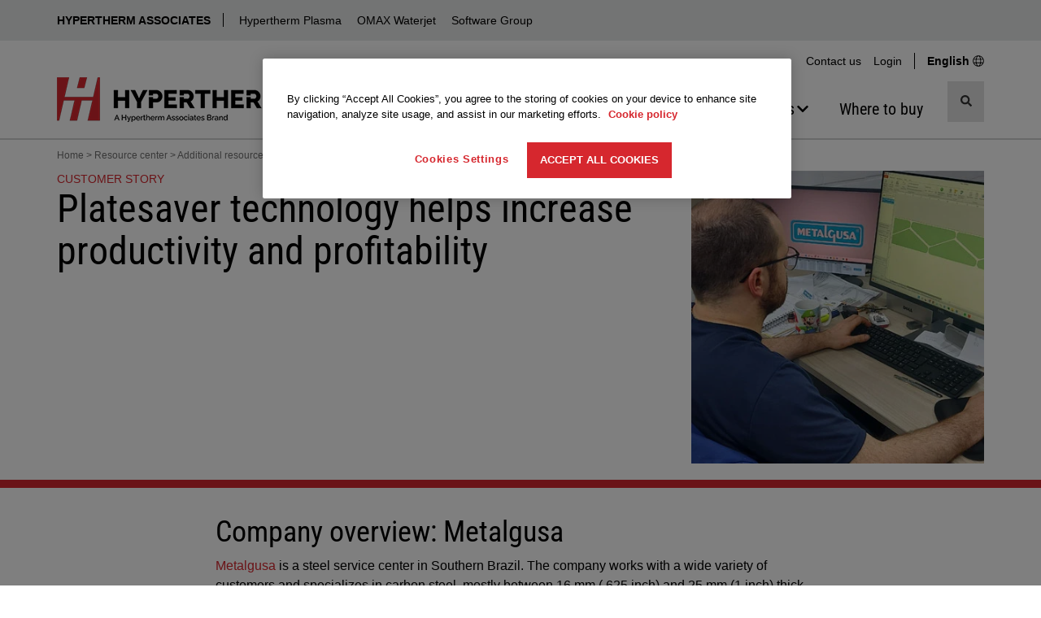

--- FILE ---
content_type: text/html; charset=utf-8
request_url: https://www.hypertherm.com/resources/more-resources/customer-stories/platesaver-technology-helps-increase-productivity/
body_size: 37526
content:


<!DOCTYPE html>
<html lang="en" class="">
<head>
    <script>
        window.dataLayer = window.dataLayer || [];
        window.dataLayer.push({
        'region': 'NA',
        'language': 'English'
        });
        var currentLanguage = "en";
        var currentRegion = "NA";
        var wtKey = "f05a9bd227d74ef18a0c17cd60bb185d-9e1d9f26-578f-42e5-83dd-8517f54568c5-7144";
        var wtOrg = "dff295e7-adf1-4221-9ea0-8405bdbfb5df";
    </script>



<script src="/dist/js/initialize-cc.min.js?v=QBkOP-2iYYo7w6snlVq3pVi0LMX5QjHGBSriLdDDGzc"></script>


<style>
    @font-face {
        font-display: swap;
        font-family: 'Roboto Condensed';
        font-style: normal;
        font-weight: 400;
        src: url('/dist/fonts/roboto-condensed-v30-latin-regular.woff2') format('woff2');
    }
</style>
    <script src="/jsl10n/deep-merge.js"></script><script src="/jsl10n/JsResources.Translations"></script>

<!-- Google Tag Manager -->
<script>(function(w,d,s,l,i){w[l]=w[l]||[];w[l].push({'gtm.start':
new Date().getTime(),event:'gtm.js'});var f=d.getElementsByTagName(s)[0],
j=d.createElement(s),dl=l!='dataLayer'?'&l='+l:'';j.async=true;j.src=
'https://www.googletagmanager.com/gtm.js?id='+i+dl+ '&gtm_auth=pfxQH4YlE8ICFolhKviDkA&gtm_preview=env-1&gtm_cookies_win=x';f.parentNode.insertBefore(j,f);
})(window,document,'script','dataLayer','GTM-WKZML4');</script>
<!-- End Google Tag Manager -->
    

<meta http-equiv="Content-Type" content="text/html" charset="utf-8" />
<meta http-equiv="X-UA-Compatible" content="IE=Edge" />
<title>Gain Productivity and Profitability with PlateSaver  |  Metalgusa</title>


    <link rel="icon" href="/favicon.ico" sizes="any">
    <!-- 32x32 -->
    <link rel="icon" href="/icon.svg" type="image/svg+xml">
    <link rel="apple-touch-icon" href="/apple-touch-icon.png">
    <!-- 180x180 -->
    <link rel="manifest" href="/manifest.webmanifest">
    <meta name="apple-mobile-web-app-title" content="Hypertherm">
    <Meta name="baidu-site-verification" content="kiPfzB1u7G" />
    <meta name="yandex-verification" content="5b5a4315fe3239bb" />
    <meta name="p:domain_verify" content="2fcc486e0b13a9b25efc80427619e3c7" />
    <meta name="facebook-domain-verification" content="fuzs0dec7hl1omgayyp0zo4vye1hzk" />


<meta name="description" content="How Metalgusa was able to increase its productivity and profitability using Hypertherm&#x27;s software with PlateSaver technology.">

<!-- Facebook metadata -->
<meta property="og:title" content="Gain Productivity and Profitability with PlateSaver  |  Metalgusa" />
<meta property="og:description" content="How Metalgusa was able to increase its productivity and profitability using Hypertherm&#x27;s software with PlateSaver technology." />
<meta property="og:url" content="https://www.hypertherm.com/resources/more-resources/customer-stories/platesaver-technology-helps-increase-productivity/" />
    <meta property="og:image" content="https://www.hypertherm.com/link/f4739d77111e48d2bde920c26fbef892.aspx" />

<meta name="viewport" content="width=device-width, initial-scale=1" />

<link rel="search" type="application/opensearchdescription+xml" href="/opensearch.xml" title="Hypertherm Search">

<link rel="canonical" href="https://www.hypertherm.com/resources/more-resources/customer-stories/platesaver-technology-helps-increase-productivity/" />


<link rel="alternate" href="https://www.hypertherm.com/resources/more-resources/customer-stories/platesaver-technology-helps-increase-productivity/" hreflang="en" />
<link rel="alternate" href="https://www.hypertherm.com/es/resources/more-resources/customer-stories/platesaver-technology-helps-increase-productivity/" hreflang="es" />
<link rel="alternate" href="https://www.hypertherm.com/fr/resources/more-resources/customer-stories/platesaver-technology-helps-increase-productivity/" hreflang="fr" />
<link rel="alternate" href="https://www.hypertherm.com/pt/resources/more-resources/customer-stories/platesaver-technology-helps-increase-productivity/" hreflang="pt" />
<link rel="alternate" href="https://www.hypertherm.com/de/resources/more-resources/customer-stories/platesaver-technology-helps-increase-productivity/" hreflang="de" />
<link rel="alternate" href="https://www.hypertherm.com/it/resources/more-resources/customer-stories/platesaver-technology-helps-increase-productivity/" hreflang="it" />
<link rel="alternate" href="https://www.hypertherm.com/pl/resources/more-resources/customer-stories/platesaver-technology-helps-increase-productivity/" hreflang="pl" />
<link rel="alternate" href="https://www.hypertherm.com/zh/resources/more-resources/customer-stories/platesaver-technology-helps-increase-productivity/" hreflang="zh" />
<link rel="alternate" href="https://www.hypertherm.com/ko/resources/more-resources/customer-stories/platesaver-technology-helps-increase-productivity/" hreflang="ko" />
<link rel="alternate" href="https://www.hypertherm.com/ja/resources/more-resources/customer-stories/platesaver-technology-helps-increase-productivity/" hreflang="ja" />
<link rel="alternate" href="https://www.hypertherm.com/tr/resources/more-resources/customer-stories/platesaver-technology-helps-increase-productivity/" hreflang="tr" />
 <link rel="alternate" href="https://www.hypertherm.com/resources/more-resources/customer-stories/platesaver-technology-helps-increase-productivity/" hreflang="x-default" />


    <script>
!function(T,l,y){var S=T.location,k="script",D="instrumentationKey",C="ingestionendpoint",I="disableExceptionTracking",E="ai.device.",b="toLowerCase",w="crossOrigin",N="POST",e="appInsightsSDK",t=y.name||"appInsights";(y.name||T[e])&&(T[e]=t);var n=T[t]||function(d){var g=!1,f=!1,m={initialize:!0,queue:[],sv:"5",version:2,config:d};function v(e,t){var n={},a="Browser";return n[E+"id"]=a[b](),n[E+"type"]=a,n["ai.operation.name"]=S&&S.pathname||"_unknown_",n["ai.internal.sdkVersion"]="javascript:snippet_"+(m.sv||m.version),{time:function(){var e=new Date;function t(e){var t=""+e;return 1===t.length&&(t="0"+t),t}return e.getUTCFullYear()+"-"+t(1+e.getUTCMonth())+"-"+t(e.getUTCDate())+"T"+t(e.getUTCHours())+":"+t(e.getUTCMinutes())+":"+t(e.getUTCSeconds())+"."+((e.getUTCMilliseconds()/1e3).toFixed(3)+"").slice(2,5)+"Z"}(),iKey:e,name:"Microsoft.ApplicationInsights."+e.replace(/-/g,"")+"."+t,sampleRate:100,tags:n,data:{baseData:{ver:2}}}}var h=d.url||y.src;if(h){function a(e){var t,n,a,i,r,o,s,c,u,p,l;g=!0,m.queue=[],f||(f=!0,t=h,s=function(){var e={},t=d.connectionString;if(t)for(var n=t.split(";"),a=0;a<n.length;a++){var i=n[a].split("=");2===i.length&&(e[i[0][b]()]=i[1])}if(!e[C]){var r=e.endpointsuffix,o=r?e.location:null;e[C]="https://"+(o?o+".":"")+"dc."+(r||"services.visualstudio.com")}return e}(),c=s[D]||d[D]||"",u=s[C],p=u?u+"/v2/track":d.endpointUrl,(l=[]).push((n="SDK LOAD Failure: Failed to load Application Insights SDK script (See stack for details)",a=t,i=p,(o=(r=v(c,"Exception")).data).baseType="ExceptionData",o.baseData.exceptions=[{typeName:"SDKLoadFailed",message:n.replace(/\./g,"-"),hasFullStack:!1,stack:n+"\nSnippet failed to load ["+a+"] -- Telemetry is disabled\nHelp Link: https://go.microsoft.com/fwlink/?linkid=2128109\nHost: "+(S&&S.pathname||"_unknown_")+"\nEndpoint: "+i,parsedStack:[]}],r)),l.push(function(e,t,n,a){var i=v(c,"Message"),r=i.data;r.baseType="MessageData";var o=r.baseData;return o.message='AI (Internal): 99 message:"'+("SDK LOAD Failure: Failed to load Application Insights SDK script (See stack for details) ("+n+")").replace(/\"/g,"")+'"',o.properties={endpoint:a},i}(0,0,t,p)),function(e,t){if(JSON){var n=T.fetch;if(n&&!y.useXhr)n(t,{method:N,body:JSON.stringify(e),mode:"cors"});else if(XMLHttpRequest){var a=new XMLHttpRequest;a.open(N,t),a.setRequestHeader("Content-type","application/json"),a.send(JSON.stringify(e))}}}(l,p))}function i(e,t){f||setTimeout(function(){!t&&m.core||a()},500)}var e=function(){var n=l.createElement(k);n.src=h;var e=y[w];return!e&&""!==e||"undefined"==n[w]||(n[w]=e),n.onload=i,n.onerror=a,n.onreadystatechange=function(e,t){"loaded"!==n.readyState&&"complete"!==n.readyState||i(0,t)},n}();y.ld<0?l.getElementsByTagName("head")[0].appendChild(e):setTimeout(function(){l.getElementsByTagName(k)[0].parentNode.appendChild(e)},y.ld||0)}try{m.cookie=l.cookie}catch(p){}function t(e){for(;e.length;)!function(t){m[t]=function(){var e=arguments;g||m.queue.push(function(){m[t].apply(m,e)})}}(e.pop())}var n="track",r="TrackPage",o="TrackEvent";t([n+"Event",n+"PageView",n+"Exception",n+"Trace",n+"DependencyData",n+"Metric",n+"PageViewPerformance","start"+r,"stop"+r,"start"+o,"stop"+o,"addTelemetryInitializer","setAuthenticatedUserContext","clearAuthenticatedUserContext","flush"]),m.SeverityLevel={Verbose:0,Information:1,Warning:2,Error:3,Critical:4};var s=(d.extensionConfig||{}).ApplicationInsightsAnalytics||{};if(!0!==d[I]&&!0!==s[I]){var c="onerror";t(["_"+c]);var u=T[c];T[c]=function(e,t,n,a,i){var r=u&&u(e,t,n,a,i);return!0!==r&&m["_"+c]({message:e,url:t,lineNumber:n,columnNumber:a,error:i}),r},d.autoExceptionInstrumented=!0}return m}(y.cfg);function a(){y.onInit&&y.onInit(n)}(T[t]=n).queue&&0===n.queue.length?(n.queue.push(a),n.trackPageView({})):a()}(window,document,{src: "https://js.monitor.azure.com/scripts/b/ai.2.gbl.min.js", crossOrigin: "anonymous", cfg: {instrumentationKey:'34e420bb-1e5e-4e4f-8032-ac88a47de762', disableCookiesUsage: false }});
</script>
<script>
var epi = epi||{}; epi.EPiServer = epi.EPiServer||{}; epi.EPiServer.Forms = epi.EPiServer.Forms||{};
                    epi.EPiServer.Forms.InjectFormOwnJQuery = false;epi.EPiServer.Forms.OriginalJQuery = typeof jQuery !== 'undefined' ? jQuery : undefined;
</script>


    
    <script src="/dist/js/head.min.js?v=e_a4mOBNt2MryBpBm8g4hNN5ZNEaCDanOst2VDFTGqw"></script>
    <script>
    window.__appInsightsConfig = {
        connectionString: "InstrumentationKey=34e420bb-1e5e-4e4f-8032-ac88a47de762;IngestionEndpoint=https://eastus-8.in.applicationinsights.azure.com/;LiveEndpoint=https://eastus.livediagnostics.monitor.azure.com/;ApplicationId=fdce549c-1ab9-4131-b321-16ac6592359b",
        enableDebug: false
    };
</script>

    


    <link rel="stylesheet" href="/dist/css/styles-hypertherm.min.css?v=zYaXa8GnzCvKYhG-93jafVY6EefPzYo3HMH5_kGsgeY" />


        <script>
            var productInterestData = {"Technology": "206380000","TechnologyName": "Plasma","MaterialShape": "692300000","MaterialShapeName": "Plate / Sheet"};
        </script>
</head>
<body data-js-enabled="false" class="hypertherm">
<!-- Google Tag Manager (noscript) -->
<noscript><iframe src="https://www.googletagmanager.com/ns.html?id=GTM-WKZML4&gtm_auth=pfxQH4YlE8ICFolhKviDkA&gtm_preview=env-1&gtm_cookies_win=x"
height="0" width="0" style="display:none;visibility:hidden"></iframe></noscript>
<!-- End Google Tag Manager (noscript) -->



    







    <header>

    <nav class="technology-nav" aria-label="Technology">
        <div class="container-fluid background-gray-bg">
            <div class="row">
                <div class="col-xs-12 no-gutter-xs">
                    <div class="container">
                        <div class="row">
                            <div class="col-xs-12 technology-nav-links">
                                <a class="btn-toggle visible-xs visible-sm collapsed" role="button" data-toggle="collapse" href="#technologyDropdown" aria-expanded="false" aria-controls="technologyDropdown">
                                    HYPERTHERM ASSOCIATES
                                </a>
                                <div class="collapse dont-collapse-sm" id="technologyDropdown">
                                    <ul>
                                            <li><a href="https://www.hyperthermassociates.com/" title="Hypertherm Associates">Hypertherm Associates</a></li>
                                            <li><a href="/" title="Hypertherm Plasma">Hypertherm Plasma</a></li>
                                            <li><a href="https://www.omax.com/" target="_blank" title="OMAX Waterjet">OMAX Waterjet</a></li>
                                            <li><a href="/products/software/" title="Software Group">Software Group</a></li>
                                    </ul>
                                </div>
                            </div>
                        </div>
                    </div>
                </div>
            </div>
        </div>
    </nav>




        <div class="container hidden-xs hidden-sm">
            <div class="row">
                <div class="col-md-12 hidden-xs hidden-sm">
                    <nav class="utility-menu" aria-label="Utility">
                        <ul class="nav navbar-nav">
                                <li><a href="/contact-us/">Contact us</a></li>

                            <li class="logged-out form-action" style="">
                                <a role="button" data-toggle="collapse" href="#desktopLoginBlock-ht-toplinks-login-form" aria-expanded="false" aria-controls="desktopLoginBlock-ht-toplinks-login-form">Login</a>
                            </li>
                            <li class="logged-in welcome" style="display: none !important">
                                <a role="button" data-toggle="collapse" href="#desktopLoginBlock-ht-toplinks-logout-form" aria-expanded="false" aria-controls="desktopLoginBlock-ht-toplinks-logout-form">
                                    Welcome 
                                </a>
                            </li>

                            <li class="change-region-language">
                                <a href="/global-landing-page/">
                                    <span>
                                    English
                                    </span>
                                    <span class="svgsprite"><svg aria-hidden="true" focusable="false">
                <use xlink:href="/dist/spritemap.svg#globe"></use>
            </svg></span>
                                </a>
                            </li>

                        </ul>





<div class="toplinks-login desktop logged-out">
    <div id="desktopLoginBlock-ht-toplinks-login-form" class="login-form panel-collapse collapse ">
        <form data-login-form name="login" method="post" action="/Login/Login" novalidate>
            <input name="__RequestVerificationToken" type="hidden" value="CfDJ8O_GDUZwEG5ElyZvLB8DG29MZGJpGbLxuYPYzY3E3qk9Kn5M1QdPgW_5jRQeRZECvStaxri_dFPJU37pHhmAXX_68PbZ89oedD9VPLDy1B-Pkbf6RGF4u6ubL5IrMbhIy3OFPsQYaH3h_7Sg0ta9Who" />

            <h4>Login</h4>
            <div class="form-group Form__Element">
                <label>Username</label>
                <input title="Username" type="text" autocomplete="username" class="form-control" name="username" required="required" />
            </div>
            <div class="form-group Form__Element">
                <label>Password</label>
                <input title="Password" type="password" autocomplete="password" class="form-control" name="password" required="required" />
            </div>
            <div class="form-group">
                
                <button name="submitBtn" type="submit" class="btn btn-primary btn-block" loading-spinner data-loading-text="&lt;svg xmlns=&quot;http://www.w3.org/2000/svg&quot; width=&quot;1em&quot; height=&quot;1em&quot; viewBox=&quot;0 0 24 24&quot;&gt;&lt;path fill=&quot;currentColor&quot; d=&quot;M12,1A11,11,0,1,0,23,12,11,11,0,0,0,12,1Zm0,19a8,8,0,1,1,8-8A8,8,0,0,1,12,20Z&quot; opacity=&quot;0.25&quot;/&gt;&lt;path fill=&quot;currentColor&quot; d=&quot;M12,4a8,8,0,0,1,7.89,6.7A1.53,1.53,0,0,0,21.38,12h0a1.5,1.5,0,0,0,1.48-1.75,11,11,0,0,0-21.72,0A1.5,1.5,0,0,0,2.62,12h0a1.53,1.53,0,0,0,1.49-1.3A8,8,0,0,1,12,4Z&quot;&gt;&lt;animateTransform attributeName=&quot;transform&quot; dur=&quot;0.75s&quot; repeatCount=&quot;indefinite&quot; type=&quot;rotate&quot; values=&quot;0 12 12;360 12 12&quot;/&gt;&lt;/path&gt;&lt;/svg&gt;">Login</button>
            </div>
            <a target="_blank" href="https://xnet.hypertherm.com/Xnet/register.jsp?locale=en">Create an Account</a><br />
            <a target="_blank" href="https://xnet.hypertherm.com/Xnet/passwordRecover.jsp?locale=en">Forgot your password?</a>
        </form>
    </div>

    <div id="desktopLoginBlock-ht-toplinks-logout-form" class="desktop logout-form panel-collapse collapse">
        <form name="logout" method="post" action="/Login/Logout">
            <input name="__RequestVerificationToken" type="hidden" value="CfDJ8O_GDUZwEG5ElyZvLB8DG29MZGJpGbLxuYPYzY3E3qk9Kn5M1QdPgW_5jRQeRZECvStaxri_dFPJU37pHhmAXX_68PbZ89oedD9VPLDy1B-Pkbf6RGF4u6ubL5IrMbhIy3OFPsQYaH3h_7Sg0ta9Who" />

            <ul class="list-group">
                <li class="list-group-item">
                    <a target="_blank" href="https://xnet.hypertherm.com/Xnet/login.jsp?authToken=&locale=en">Xnet home</a>
                </li>
                <li class="list-group-item">
                    <a target="_blank" href="https://xnet.hypertherm.com/Xnet/myAccount.jsp">My Account</a>
                </li>
                <li class="list-group-item">
                    <input type="submit" name="logout" title="Logout" value="Logout" />
                </li>
            </ul>
        </form>
    </div>
    <div class="clearfix"></div>
</div>
                    </nav>
                </div>
            </div>
        </div>

        <div class="container">
            <nav class="navbar navbar-default navigation-row" aria-label="Main">
                <div class="navbar-header">

                    <div class="header-logo">
                               <a href="/" aria-label="Hypertherm"> 
                            <picture>
                                <source media="(min-width: 768px)" srcset="/contentassets/58580b981deb45b6b9cf8eb3710d9b67/logo_ht-technology_rgb_282x55.png" width="282" height="55">

                                    <source media="(max-width: 767.98px)" srcset="/contentassets/58580b981deb45b6b9cf8eb3710d9b67/logo_ht-technology_rgb-250x47.png" width="250" height="47">

                                <img src="/contentassets/58580b981deb45b6b9cf8eb3710d9b67/logo_ht-technology_rgb_282x55.png" alt="Hypertherm" width="282" height="55" decoding="async" fetchpriority="high" class="img-responsive">
                            </picture>
                                </a>
                    </div>

                    <!-- mobile only search button -->
                    <button type="button" class="mobile-search-btn navbar-toggle" data-toggle="collapse" data-target="#search-menu" aria-label="Toggle search">
                        <span class="sr-only">Toggle search</span>
                        <span class="svgsprite"><svg aria-hidden="true" focusable="false">
                <use xlink:href="/dist/spritemap.svg#search"></use>
            </svg></span>
                    </button>
                    <!-- end mobile only-->

                    <button type="button" class="mobile-menu-btn navbar-toggle" data-toggle="collapse" data-target="#main-navbar" aria-label="Toggle navigation">
                        <span class="sr-only">Toggle navigation</span>
                        <span class="icon-bar"></span>
                        <span class="icon-bar"></span>
                        <span class="icon-bar"></span>
                    </button>
                    
                </div>

                <!-- mobile only search -->

    <div class="collapse navbar-collapse site-search site-search-mobile" id="search-menu">
        <div>
            <search class="search-input-mobile">

                <form role="search" action="/search/" method="get" autocomplete="off">
                    <input type="hidden" name="searchtype" value="all" />
                    <input type="hidden" name="sort" value="relevancy" />
                    <div class="input-group">

                        <input type="search"
                               aria-label="search"
                               name="search"
                               data-suggestive-search="/Autocomplete/Search"
                               class="form-control search has-feedback"
                               placeholder="Search products and more..."
                               required />

                        <span class="form-control-clear form-control-feedback is-hidden"><span class="clear-search svgsprite"><svg aria-hidden="true" focusable="false">
                <use xlink:href="/dist/spritemap.svg#times"></use>
            </svg></span></span>

                        <div class="input-group-btn search">
                            <button type="submit" class="btn btn-default" title="Search">
                                <span class="svgsprite"><svg aria-hidden="true" focusable="false">
                <use xlink:href="/dist/spritemap.svg#search"></use>
            </svg></span>
                            </button>
                        </div>

                    </div>
                </form>

                <div class="search-types toggle-content">
                    <ul>
                        <li class="active"><a data-value="all" href="#">All</a></li>
                        <li><a data-value="products" href="#">Products</a></li>
                        <li><a data-value="documents" href="#">Documents</a></li>
                    </ul>
                </div>
            </search>

            <div class="clearfix"></div>
        </div>
    </div>
                <!-- end mobile only -->


                <div class="navigation-group-wrap">

                    <div class="collapse navbar-collapse main-nav" id="main-navbar">

                        <!-- mobile only login -->
                        <div class="visible-xs visible-sm">




<div id="mobileLoginBlock" class="toplinks-login logged-out">

        <h4 style="" class="logged-in">Welcome </h4>

    <div class="action-row">
            <div class="logged-out form-action" style="">
                <a role="button" data-toggle="collapse" href="#mobileLoginBlock-ht-toplinks-login-form" aria-expanded="false" aria-controls="mobileLoginBlock-ht-toplinks-login-form">
                    Login
                </a>
            </div>
            <div class="logged-in form-action" style="">
                <a target="_blank" href="https://xnet.hypertherm.com/Xnet/login.jsp?authToken=&locale=en">Xnet home</a>
            </div>
            <div class="logged-in form-action" style="">
                <a target="_blank" href="https://xnet.hypertherm.com/Xnet/myAccount.jsp">My Account</a>
            </div>
            <div class="logged-in form-action" style="">
                <form name="mobileLogout" class="mobile logout-form" method="post" action="/Login/Logout">
                    <input name="__RequestVerificationToken" type="hidden" value="CfDJ8O_GDUZwEG5ElyZvLB8DG29MZGJpGbLxuYPYzY3E3qk9Kn5M1QdPgW_5jRQeRZECvStaxri_dFPJU37pHhmAXX_68PbZ89oedD9VPLDy1B-Pkbf6RGF4u6ubL5IrMbhIy3OFPsQYaH3h_7Sg0ta9Who" />

                    <input type="submit" name="logout" title="Logout" value="Logout" />
                </form>
            </div>

            <div class="language-action">
                <a href="/global-landing-page/">
                    <span class="bold">
                        English
                    </span>
                    <span class="svgsprite"><svg aria-hidden="true" focusable="false">
                <use xlink:href="/dist/spritemap.svg#globe"></use>
            </svg></span>
                </a>
            </div>

    </div>
    <div id="mobileLoginBlock-ht-toplinks-login-form" class="login-form panel-collapse collapse multi-collapse ">

        <form data-login-form name="login" method="post" action="/Login/Login" novalidate>
            <input name="__RequestVerificationToken" type="hidden" value="CfDJ8O_GDUZwEG5ElyZvLB8DG29MZGJpGbLxuYPYzY3E3qk9Kn5M1QdPgW_5jRQeRZECvStaxri_dFPJU37pHhmAXX_68PbZ89oedD9VPLDy1B-Pkbf6RGF4u6ubL5IrMbhIy3OFPsQYaH3h_7Sg0ta9Who" />
            <h4>Login</h4>
            <div class="form-group Form__Element">
                <label>Username</label>
                <input type="text" title="Username" autocomplete="username" class="form-control" name="username" required="required" />
            </div>
            <div class="form-group Form__Element">
                <label>Password</label>
                <input title="Password" type="password" autocomplete="password" class="form-control" name="password" required="required" />
            </div>
            <div class="form-group">
                <button name="submitBtn" type="submit" class="btn btn-primary btn-block" loading-spinner data-loading-text="&lt;svg xmlns=&quot;http://www.w3.org/2000/svg&quot; width=&quot;1em&quot; height=&quot;1em&quot; viewBox=&quot;0 0 24 24&quot;&gt;&lt;path fill=&quot;currentColor&quot; d=&quot;M12,1A11,11,0,1,0,23,12,11,11,0,0,0,12,1Zm0,19a8,8,0,1,1,8-8A8,8,0,0,1,12,20Z&quot; opacity=&quot;0.25&quot;/&gt;&lt;path fill=&quot;currentColor&quot; d=&quot;M12,4a8,8,0,0,1,7.89,6.7A1.53,1.53,0,0,0,21.38,12h0a1.5,1.5,0,0,0,1.48-1.75,11,11,0,0,0-21.72,0A1.5,1.5,0,0,0,2.62,12h0a1.53,1.53,0,0,0,1.49-1.3A8,8,0,0,1,12,4Z&quot;&gt;&lt;animateTransform attributeName=&quot;transform&quot; dur=&quot;0.75s&quot; repeatCount=&quot;indefinite&quot; type=&quot;rotate&quot; values=&quot;0 12 12;360 12 12&quot;/&gt;&lt;/path&gt;&lt;/svg&gt;">Login</button>
            </div>
            <a target="_blank" href="https://xnet.hypertherm.com/Xnet/register.jsp?locale=en">Create an Account</a>

            <br>
            <a target="_blank" href="https://xnet.hypertherm.com/Xnet/passwordRecover.jsp?locale=en">Forgot your password?</a>
        </form>
    </div>
    <div class="clearfix"></div>
</div>                        </div>
                        <!-- end mobile only-->

                        <!-- main navigation -->
                        <ul class="nav navbar-nav">


<li class="nav-item dropdown mega-menu">

        <button type="button" class="nav-link" aria-haspopup="true" aria-expanded="false" aria-controls="314843">
            <span class="nav-text">Products</span>
            <span class="svgsprite"><svg aria-hidden="true" focusable="false">
                <use xlink:href="/dist/spritemap.svg#chevron-down"></use>
            </svg></span>
        </button>


            <div class="dropdown-menu dropdown-mega-menu" id="314843">
                            <div class="dropdown-menu-list">


    <a href="/products/" title="Browse by product type" class="nav-link">
        <span class="nav-text">Browse by product type</span>
    </a>

    <ul class="nav-links " id="314853">
            <li>
                <a href="/products/plasma-cutting-and-gouging-systems/" title="Plasma Systems" class="nav-link"><span class="nav-text">Plasma Systems</span></a>
            </li>
            <li>
                <a href="/products/software/" title="CAD/CAM Software" class="nav-link"><span class="nav-text">CAD/CAM Software</span></a>
            </li>
            <li>
                <a href="/products/motion-controls/" title="CNCs &amp; Height Controls" class="nav-link"><span class="nav-text">CNCs &amp; Height Controls</span></a>
            </li>
            <li>
                <a href="/products/?DefaultProductWebType=Torches&#x2B;and&#x2B;cutting&#x2B;heads" title="Torches" class="nav-link"><span class="nav-text">Torches</span></a>
            </li>
            <li>
                <a href="/products/?DefaultProductWebType=Accessories" title="Accessories" class="nav-link"><span class="nav-text">Accessories</span></a>
            </li>

            <li>
                <a href="/products/" title="View all products" class="nav-link nav-link-viewall"><span class="nav-text">View all products</span></a>
            </li>
    </ul>
                            </div>
                            <div class="dropdown-menu-list">


    <a href="/products/" title="Browse by product line" class="nav-link">
        <span class="nav-text">Browse by product line</span>
    </a>

    <ul class="nav-links " id="314852">
            <li>
                <a href="/products/?DefaultProductLine=XPR" title="XPR Plasma" class="nav-link"><span class="nav-text">XPR Plasma</span></a>
            </li>
            <li>
                <a href="/products/?DefaultProductLine=HyPerformance" title="HPR Plasma" class="nav-link"><span class="nav-text">HPR Plasma</span></a>
            </li>
            <li>
                <a href="/products/?DefaultProductLine=Powermax" title="Powermax Plasma" class="nav-link"><span class="nav-text">Powermax Plasma</span></a>
            </li>
            <li>
                <a href="/products/?DefaultProductLine=LongLife" title="MAXPRO Plasma" class="nav-link"><span class="nav-text">MAXPRO Plasma</span></a>
            </li>
            <li>
                <a href="/products/?DefaultProductLine=ProNest" title="ProNest Software" class="nav-link"><span class="nav-text">ProNest Software</span></a>
            </li>
            <li>
                <a href="/products/?DefaultProductLine=EDGE" title="EDGE Connect CNC" class="nav-link"><span class="nav-text">EDGE Connect CNC</span></a>
            </li>

            <li>
                <a href="/products/" title="View all products" class="nav-link nav-link-viewall"><span class="nav-text">View all products</span></a>
            </li>
    </ul>
                            </div>
                            <div class="dropdown-menu-list">


    <a href="/solutions/consumables-and-torches/" title="About consumables" class="nav-link">
        <span class="nav-text">About consumables</span>
    </a>

    <ul class="nav-links " id="314854">
            <li>
                <a href="/solutions/consumables-and-torches/for-powermax-and-max-systems/" title="Powermax &amp; &lt;125 amps MAX plasma" class="nav-link"><span class="nav-text">Powermax &amp; &lt;125 amps MAX plasma</span></a>
            </li>
            <li>
                <a href="/solutions/consumables-and-torches/for-automated-plasma-systems/" title="XPR, HPR, MAXPRO &amp; other plasma" class="nav-link"><span class="nav-text">XPR, HPR, MAXPRO &amp; other plasma</span></a>
            </li>
            <li>
                <a href="/solutions/consumables-and-torches/centricut-laser-consumables/" title="Centricut laser consumables" class="nav-link"><span class="nav-text">Centricut laser consumables</span></a>
            </li>

    </ul>
                            </div>
                            <div class="dropdown-menu-list gray-background-list">



    <ul class="nav-links " id="314855">
            <li>
                <a href="/Download?fileId=HYP108928" title="Download Powermax/MAX systems catalog" class="nav-link"><span class="nav-text">Download Powermax/MAX systems catalog</span></a>
            </li>
            <li>
                <a href="/Download?fileId=HYP105524" title="Download automated plasma systems catalog" class="nav-link"><span class="nav-text">Download automated plasma systems catalog</span></a>
            </li>
            <li>
                <a href="/Download?fileId=HYP105455" title="Download Centricut laser consumables catalog" class="nav-link"><span class="nav-text">Download Centricut laser consumables catalog</span></a>
            </li>

    </ul>
                            </div>
            </div>
</li>

<li class="nav-item dropdown mega-menu">

        <button type="button" class="nav-link" aria-haspopup="true" aria-expanded="false" aria-controls="314845">
            <span class="nav-text">Solutions</span>
            <span class="svgsprite"><svg aria-hidden="true" focusable="false">
                <use xlink:href="/dist/spritemap.svg#chevron-down"></use>
            </svg></span>
        </button>


            <div class="dropdown-menu dropdown-mega-menu" id="314845">
                            <div class="dropdown-menu-list">


    <a href="/solutions/applications/" title="Applications" class="nav-link">
        <span class="nav-text">Applications</span>
    </a>

    <ul class="nav-links " id="314864">
            <li>
                <a href="/solutions/applications/cast-trimming/" title="Cast trimming with plasma" class="nav-link"><span class="nav-text">Cast trimming with plasma</span></a>
            </li>
            <li>
                <a href="/solutions/applications/3d-cutting/" title="Robot plasma cutting" class="nav-link"><span class="nav-text">Robot plasma cutting</span></a>
            </li>
            <li>
                <a href="/solutions/applications/cobot-plasma-cutting/" title="Cobot plasma cutting" class="nav-link"><span class="nav-text">Cobot plasma cutting</span></a>
            </li>
            <li>
                <a href="/solutions/applications/bevel-cutting/" title="Plasma beveling" class="nav-link"><span class="nav-text">Plasma beveling</span></a>
            </li>
            <li>
                <a href="/solutions/applications/gouging/" title="Plasma gouging" class="nav-link"><span class="nav-text">Plasma gouging</span></a>
            </li>

            <li>
                <a href="/solutions/applications/" title="View all applications" class="nav-link nav-link-viewall"><span class="nav-text">View all applications</span></a>
            </li>
    </ul>
                            </div>
                            <div class="dropdown-menu-list">


    <a href="/solutions/industries/" title="Industries" class="nav-link">
        <span class="nav-text">Industries</span>
    </a>

    <ul class="nav-links " id="314865">
            <li>
                <a href="/solutions/industries/construction-equipment/" title="Heavy equipment" class="nav-link"><span class="nav-text">Heavy equipment</span></a>
            </li>
            <li>
                <a href="/solutions/industries/pressure-vessel/" title="Industrial pressure vessels" class="nav-link"><span class="nav-text">Industrial pressure vessels</span></a>
            </li>
            <li>
                <a href="/solutions/industries/general-fabricators-and-job-shops/" title="Job shops" class="nav-link"><span class="nav-text">Job shops</span></a>
            </li>
            <li>
                <a href="/solutions/industries/steel-service-centers/" title="Steel service centers" class="nav-link"><span class="nav-text">Steel service centers</span></a>
            </li>
            <li>
                <a href="/solutions/industries/shipbuilding/" title="Shipbuilding" class="nav-link"><span class="nav-text">Shipbuilding</span></a>
            </li>
            <li>
                <a href="/solutions/industries/structural-steel/" title="Structural steel" class="nav-link"><span class="nav-text">Structural steel</span></a>
            </li>

            <li>
                <a href="/solutions/industries/" title="View all industries" class="nav-link nav-link-viewall"><span class="nav-text">View all industries</span></a>
            </li>
    </ul>
                            </div>
                            <div class="dropdown-menu-list">


    <a href="/solutions/technology/" title="Technology" class="nav-link">
        <span class="nav-text">Technology</span>
    </a>

    <ul class="nav-links " id="314867">
            <li>
                <a href="/solutions/technology/cutting-process-overview/" title="Cutting overview" class="nav-link"><span class="nav-text">Cutting overview</span></a>
            </li>
            <li>
                <a href="/solutions/technology/plasma-technology/" title="Plasma technology" class="nav-link"><span class="nav-text">Plasma technology</span></a>
            </li>
            <li>
                <a href="/solutions/technology/choosing-a-cnc-plasma-table/" title="Choosing a CNC plasma table" class="nav-link"><span class="nav-text">Choosing a CNC plasma table</span></a>
            </li>
            <li>
                <a href="/solutions/technology/choosing-a-cutting-process/" title="Choosing a cutting process" class="nav-link"><span class="nav-text">Choosing a cutting process</span></a>
            </li>
            <li>
                <a href="/solutions/technology/cam-software/" title="Software" class="nav-link"><span class="nav-text">Software</span></a>
            </li>
            <li>
                <a href="/solutions/technology/plasma-technology/plasma-vs-laser/" title="Plasma vs fiber laser" class="nav-link"><span class="nav-text">Plasma vs fiber laser</span></a>
            </li>
            <li>
                <a href="/solutions/technology/plasma-technology/plasma-vs-oxyfuel/" title="Plasma vs oxyfuel" class="nav-link"><span class="nav-text">Plasma vs oxyfuel</span></a>
            </li>
            <li>
                <a href="/solutions/technology/smart-factory-solutions/" title="Smart Factory solutions" class="nav-link"><span class="nav-text">Smart Factory solutions</span></a>
            </li>

            <li>
                <a href="/solutions/technology/" title="View all education" class="nav-link nav-link-viewall"><span class="nav-text">View all education</span></a>
            </li>
    </ul>
                            </div>
                            <div class="dropdown-menu-list gray-background-list">



    <ul class="nav-links " id="314866">
            <li>
                <a href="/solutions/about-our-products/surecut-technology/" title="About SureCut technology" class="nav-link"><span class="nav-text">About SureCut technology</span></a>
            </li>
            <li>
                <a href="/solutions/technology/choosing-a-cutting-process/" title="Compare cutting technologies" class="nav-link"><span class="nav-text">Compare cutting technologies</span></a>
            </li>
            <li>
                <a href="/resources/more-resources/?type=CustomerStory" title="Customer stories" class="nav-link"><span class="nav-text">Customer stories</span></a>
            </li>

    </ul>
                            </div>
            </div>
</li>

<li class="nav-item dropdown mega-menu">

        <button type="button" class="nav-link" aria-haspopup="true" aria-expanded="false" aria-controls="314844">
            <span class="nav-text">Resources</span>
            <span class="svgsprite"><svg aria-hidden="true" focusable="false">
                <use xlink:href="/dist/spritemap.svg#chevron-down"></use>
            </svg></span>
        </button>


            <div class="dropdown-menu dropdown-mega-menu" id="314844">
                            <div class="dropdown-menu-list">


    <a href="/resources/system-support/" title="System support" class="nav-link">
        <span class="nav-text">System support</span>
    </a>

    <ul class="nav-links " id="314862">
            <li>
                <a href="/resources/resources-by-product/" title="Support by product" class="nav-link"><span class="nav-text">Support by product</span></a>
            </li>
            <li>
                <a href="/resources/system-support/product-registration/" title="Product registration" class="nav-link"><span class="nav-text">Product registration</span></a>
            </li>
            <li>
                <a href="/resources/system-support/service-parts/" title="Service parts" class="nav-link"><span class="nav-text">Service parts</span></a>
            </li>
            <li>
                <a href="/resources/system-support/maintenance-and-use/" title="Maintenance and use" class="nav-link"><span class="nav-text">Maintenance and use</span></a>
            </li>
            <li>
                <a href="/resources/system-support/where-to-service-and-repair/" title="Where to service and repair" class="nav-link"><span class="nav-text">Where to service and repair</span></a>
            </li>
            <li>
                <a href="/resources/system-support/warranty-information/" title="Warranty information" class="nav-link"><span class="nav-text">Warranty information</span></a>
            </li>
            <li>
                <a href="/resources/system-support/recycling/" title="Recycling" class="nav-link"><span class="nav-text">Recycling</span></a>
            </li>

    </ul>
                            </div>
                            <div class="dropdown-menu-list">


    <a href="/resources/software/" title="Software updates and support" class="nav-link">
        <span class="nav-text">Software updates and support</span>
    </a>

    <ul class="nav-links " id="314861">
            <li>
                <a href="https://www.hyperthermassociates.com/landing-pages/software-knowledge-base/" title="Software Knowledge Base" target="_blank" class="nav-link"><span class="nav-text">Software Knowledge Base</span></a>
            </li>

    </ul>
                            </div>
                            <div class="dropdown-menu-list">



    <ul class="nav-links " id="314858">
            <li>
                <a href="/resources/training/" class="nav-link"><span class="nav-text">Training</span></a>
            </li>
            <li>
                <a href="/resources/for-educators/" class="nav-link"><span class="nav-text">For educators</span></a>
            </li>
            <li>
                <a href="/resources/tradeshows-and-events/" title="Upcoming events" class="nav-link"><span class="nav-text">Upcoming events</span></a>
            </li>
            <li>
                <a href="/contact-us/technical/" title="Contact support" class="nav-link"><span class="nav-text">Contact support</span></a>
            </li>

    </ul>
                            </div>
                            <div class="dropdown-menu-list gray-background-list">



    <ul class="nav-links " id="314859">
            <li>
                <a href="/resources/more-resources/" title="More resources" class="nav-link"><span class="nav-text">More resources</span></a>
            </li>
            <li>
                <a href="https://www.hyperthermassociates.com/landing-pages/shaping/" title="Sign up for SHAPING eMagazine" class="nav-link"><span class="nav-text">Sign up for SHAPING eMagazine</span></a>
            </li>
            <li>
                <a href="/resources/documents-library/" title="Documents library" class="nav-link"><span class="nav-text">Documents library</span></a>
            </li>

    </ul>
                            </div>
            </div>
</li>

<li class="nav-item dropdown multi-column">

        <button type="button" class="nav-link" aria-haspopup="true" aria-expanded="false" aria-controls="314842">
            <span class="nav-text">About us</span>
            <span class="svgsprite"><svg aria-hidden="true" focusable="false">
                <use xlink:href="/dist/spritemap.svg#chevron-down"></use>
            </svg></span>
        </button>


            <div class="dropdown-menu dropdown-multi-column-menu" id="314842">
                            <div class="dropdown-menu-list">


    <a href="/about-us/" title="About" class="nav-link">
        <span class="nav-text">About us</span>
    </a>

    <ul class="nav-links " id="314848">
            <li>
                <a href="/about-us/" title="Our story" class="nav-link"><span class="nav-text">Our story</span></a>
            </li>
            <li>
                <a href="https://www.hyperthermassociates.com/careers/" title="Careers" target="_blank" class="nav-link"><span class="nav-text">Careers</span></a>
            </li>
            <li>
                <a href="https://www.hyperthermassociates.com/corporate-social-responsibility/" title="Corporate social responsibility" target="_blank" class="nav-link"><span class="nav-text">Corporate social responsibility</span></a>
            </li>
            <li>
                <a href="/resources/more-resources/?type=NewsRelease" title="News releases" class="nav-link"><span class="nav-text">News releases</span></a>
            </li>

    </ul>
                            </div>
                            <div class="dropdown-menu-list gray-background-list">



    <ul class="nav-links " id="314849">
            <li>
                <a href="/ventures/" title="Ventures" class="nav-link"><span class="nav-text">Ventures</span></a>
            </li>
            <li>
                <a href="https://hypertherm.concordms.com/login.asp?CID=179#!" title="Company store" target="_blank" class="nav-link"><span class="nav-text">Company store</span></a>
            </li>
            <li>
                <a href="/hope-foundation/" title="HOPE Foundation" target="_blank" class="nav-link"><span class="nav-text">HOPE Foundation</span></a>
            </li>

    </ul>
                            </div>
            </div>
</li>

<li class="nav-item ">

        <a href="/where-to-buy/" title="Where to buy" class="nav-link"><span class="nav-text">Where to buy</span>
        </a>


</li>                        </ul>
                        <!-- end main navigation -->

                        <!-- mobile only secondary navigation -->
                        <div class="visible-xs visible-sm divider-black-top">
                                <table class="table table-bordered" id="ht-toplinks-contactus-mobile">
                                        <tr>
                                            <td>
                                                <a href="/contact-us/">Contact us</a>
                                            </td>
                                        </tr>
                                </table>
                        </div>
                        <!-- end mobile only-->
                    </div>

                        <div class="input-group-btn site-search-open hidden-sm hidden-xs">
                            <button type="submit" class="btn btn-default search" title="Search" aria-label="Search">
                                <span class="sr-only">Toggle search</span>
                                <span class="svgsprite"><svg aria-hidden="true" focusable="false">
                <use xlink:href="/dist/spritemap.svg#search"></use>
            </svg></span>
                            </button>
                        </div>

    <div class="site-search site-search-desktop hidden-xs hidden-sm">
        <search class="search-input-desktop">

            <form role="search" action="/search/" method="get" autocomplete="off">
                <input type="hidden" name="searchtype" value="all" />
                <input type="hidden" name="sort" value="relevancy" />
                <div class="input-group">

                    <div class="input-group-btn search-types">
                        <button type="button" class="btn btn-default dropdown-toggle" data-toggle="dropdown" aria-haspopup="true" aria-expanded="false">All <span class="svgsprite"><svg aria-hidden="true" focusable="false">
                <use xlink:href="/dist/spritemap.svg#chevron-down"></use>
            </svg></span></button>
                        <ul class="dropdown-menu">
                            <li class="active"><a data-value="all" href="#">All</a></li>
                            <li><a data-value="products" href="#">Products</a></li>
                            <li><a data-value="documents" href="#">Documents</a></li>
                        </ul>
                    </div>

                    <input type="search"
                           aria-label="search"
                           name="search"
                           data-suggestive-search="/Autocomplete/Search"
                           class="form-control search has-feedback"
                           placeholder="Search products and more..."
                           required />

                    <span class="form-control-clear form-control-feedback is-hidden">
                        <span class="clear-search svgsprite"><svg aria-hidden="true" focusable="false">
                <use xlink:href="/dist/spritemap.svg#times"></use>
            </svg></span>
                    </span>

                    <div class="input-group-btn search">
                        <button type="submit" class="btn btn-default" title="Search">
                            <span class="svgsprite"><svg aria-hidden="true" focusable="false">
                <use xlink:href="/dist/spritemap.svg#search"></use>
            </svg></span>
                        </button>
                    </div>

                </div>
            </form>

            <div class="search-input-desktop-close"><span class="clear-search svgsprite"><svg aria-hidden="true" focusable="false">
                <use xlink:href="/dist/spritemap.svg#times"></use>
            </svg></span></div>
        </search>
    </div>
                </div>

            </nav>
        </div>

        <div class="container-fluid"><div class="row"><div class="header-bottom-border"></div></div></div>

    </header>


<main class="content-hypertherm-dotcom">
    


<div class="media-detail-page article-detail-page">
    <div class="container">
        <div class="row hidden-xs">
            <div class="col-lg-12">
                



<div class="ht-breadcrumb">
<a href="/">Home</a>        <span class="ht-breadcrumb-divider">></span>

    <a href="/resources/">Resource center</a>                    <span class="ht-breadcrumb-divider">></span>
<a href="/resources/more-resources/">Additional resources</a>                    <span class="ht-breadcrumb-divider">></span>

</div>
            </div>
        </div>

        <div class="row">
            <div class="col-xs-12 col-md-8">
                <div class="detail-title-area">
                    <p class="media-type hidden-xs">Customer story</p>

                    <h1 class="media-detail-page-heading">Platesaver technology helps increase productivity and profitability</h1>


                </div>
            </div>

            <div class="col-xs-12 no-gutter hidden-sm hidden-md hidden-lg">
                <p class="red-divider">&nbsp;</p>
            </div>

            <div class="col-xs-12 col-md-4">
                        <img src="/globalassets/learn-about-cutting/case-studies/metalgusa/art_metalgusa_20221020_141225_400x400.jpg" class="img-responsive" alt="ART_Metalgusa_20221020_141225_400x400.jpg">
            </div>
        </div>
    </div>

    <div class="container-fluid hidden-xs">
        <div class="row">
            <div class="col-xs-12 no-gutter">
                <p class="red-divider">&nbsp;</p>
            </div>
        </div>
    </div>




    <div class="container">
        <div class="row">
            <div class="col-sm-8 col-xs-12 col-sm-push-2 margin-top15">

                    <div class="row">
                        <div class="col-xs-12">
                            <div class="detail-body">
                                
<h2>Company overview: Metalgusa</h2>
<p><a href="https://metalgusa.com.br/">Metalgusa</a> is a steel service center in Southern Brazil. The company works with a wide variety of customers and specializes in carbon steel, mostly between 16 mm (.625 inch) and 25 mm (1 inch) thick. The company prides itself on operational excellence and has been offering intelligent solutions that guarantee a high standard of quality, technology, and reliability in steel cutting operating for almost four decades. Metalgusa works to deliver high-quality parts that meet or exceed customer specifications for cut quality and are delivered on-time and on-budget. One way it does this is using plasma equipment and software technology from Hypertherm Associates.&nbsp;</p>
<h2>Challenge: Current plasam cutting systems could not keep up with demand</h2>
<p><!-- [if gte mso 9]><xml>
 <o:OfficeDocumentSettings>
  <o:AllowPNG/>
 </o:OfficeDocumentSettings>
</xml><![endif]--> <!-- [if gte mso 9]><xml>
 <w:WordDocument>
  <w:View>Normal</w:View>
  <w:Zoom>0</w:Zoom>
  <w:TrackMoves/>
  <w:TrackFormatting/>
  <w:PunctuationKerning/>
  <w:ValidateAgainstSchemas/>
  <w:SaveIfXMLInvalid>false</w:SaveIfXMLInvalid>
  <w:IgnoreMixedContent>false</w:IgnoreMixedContent>
  <w:AlwaysShowPlaceholderText>false</w:AlwaysShowPlaceholderText>
  <w:DoNotPromoteQF/>
  <w:LidThemeOther>EN-US</w:LidThemeOther>
  <w:LidThemeAsian>X-NONE</w:LidThemeAsian>
  <w:LidThemeComplexScript>X-NONE</w:LidThemeComplexScript>
  <w:Compatibility>
   <w:BreakWrappedTables/>
   <w:SnapToGridInCell/>
   <w:WrapTextWithPunct/>
   <w:UseAsianBreakRules/>
   <w:DontGrowAutofit/>
   <w:SplitPgBreakAndParaMark/>
   <w:EnableOpenTypeKerning/>
   <w:DontFlipMirrorIndents/>
   <w:OverrideTableStyleHps/>
  </w:Compatibility>
  <m:mathPr>
   <m:mathFont m:val="Cambria Math"/>
   <m:brkBin m:val="before"/>
   <m:brkBinSub m:val="&#45;-"/>
   <m:smallFrac m:val="off"/>
   <m:dispDef/>
   <m:lMargin m:val="0"/>
   <m:rMargin m:val="0"/>
   <m:defJc m:val="centerGroup"/>
   <m:wrapIndent m:val="1440"/>
   <m:intLim m:val="subSup"/>
   <m:naryLim m:val="undOvr"/>
  </m:mathPr></w:WordDocument>
</xml><![endif]--><!-- [if gte mso 9]><xml>
 <w:LatentStyles DefLockedState="false" DefUnhideWhenUsed="false"
  DefSemiHidden="false" DefQFormat="false" DefPriority="99"
  LatentStyleCount="376">
  <w:LsdException Locked="false" Priority="0" QFormat="true" Name="Normal"/>
  <w:LsdException Locked="false" Priority="9" QFormat="true" Name="heading 1"/>
  <w:LsdException Locked="false" Priority="9" SemiHidden="true"
   UnhideWhenUsed="true" QFormat="true" Name="heading 2"/>
  <w:LsdException Locked="false" Priority="9" SemiHidden="true"
   UnhideWhenUsed="true" QFormat="true" Name="heading 3"/>
  <w:LsdException Locked="false" Priority="9" SemiHidden="true"
   UnhideWhenUsed="true" QFormat="true" Name="heading 4"/>
  <w:LsdException Locked="false" Priority="9" SemiHidden="true"
   UnhideWhenUsed="true" QFormat="true" Name="heading 5"/>
  <w:LsdException Locked="false" Priority="9" SemiHidden="true"
   UnhideWhenUsed="true" QFormat="true" Name="heading 6"/>
  <w:LsdException Locked="false" Priority="9" SemiHidden="true"
   UnhideWhenUsed="true" QFormat="true" Name="heading 7"/>
  <w:LsdException Locked="false" Priority="9" SemiHidden="true"
   UnhideWhenUsed="true" QFormat="true" Name="heading 8"/>
  <w:LsdException Locked="false" Priority="9" SemiHidden="true"
   UnhideWhenUsed="true" QFormat="true" Name="heading 9"/>
  <w:LsdException Locked="false" SemiHidden="true" UnhideWhenUsed="true"
   Name="index 1"/>
  <w:LsdException Locked="false" SemiHidden="true" UnhideWhenUsed="true"
   Name="index 2"/>
  <w:LsdException Locked="false" SemiHidden="true" UnhideWhenUsed="true"
   Name="index 3"/>
  <w:LsdException Locked="false" SemiHidden="true" UnhideWhenUsed="true"
   Name="index 4"/>
  <w:LsdException Locked="false" SemiHidden="true" UnhideWhenUsed="true"
   Name="index 5"/>
  <w:LsdException Locked="false" SemiHidden="true" UnhideWhenUsed="true"
   Name="index 6"/>
  <w:LsdException Locked="false" SemiHidden="true" UnhideWhenUsed="true"
   Name="index 7"/>
  <w:LsdException Locked="false" SemiHidden="true" UnhideWhenUsed="true"
   Name="index 8"/>
  <w:LsdException Locked="false" SemiHidden="true" UnhideWhenUsed="true"
   Name="index 9"/>
  <w:LsdException Locked="false" Priority="39" SemiHidden="true"
   UnhideWhenUsed="true" Name="toc 1"/>
  <w:LsdException Locked="false" Priority="39" SemiHidden="true"
   UnhideWhenUsed="true" Name="toc 2"/>
  <w:LsdException Locked="false" Priority="39" SemiHidden="true"
   UnhideWhenUsed="true" Name="toc 3"/>
  <w:LsdException Locked="false" Priority="39" SemiHidden="true"
   UnhideWhenUsed="true" Name="toc 4"/>
  <w:LsdException Locked="false" Priority="39" SemiHidden="true"
   UnhideWhenUsed="true" Name="toc 5"/>
  <w:LsdException Locked="false" Priority="39" SemiHidden="true"
   UnhideWhenUsed="true" Name="toc 6"/>
  <w:LsdException Locked="false" Priority="39" SemiHidden="true"
   UnhideWhenUsed="true" Name="toc 7"/>
  <w:LsdException Locked="false" Priority="39" SemiHidden="true"
   UnhideWhenUsed="true" Name="toc 8"/>
  <w:LsdException Locked="false" Priority="39" SemiHidden="true"
   UnhideWhenUsed="true" Name="toc 9"/>
  <w:LsdException Locked="false" SemiHidden="true" UnhideWhenUsed="true"
   Name="Normal Indent"/>
  <w:LsdException Locked="false" SemiHidden="true" UnhideWhenUsed="true"
   Name="footnote text"/>
  <w:LsdException Locked="false" SemiHidden="true" UnhideWhenUsed="true"
   Name="annotation text"/>
  <w:LsdException Locked="false" SemiHidden="true" UnhideWhenUsed="true"
   Name="header"/>
  <w:LsdException Locked="false" SemiHidden="true" UnhideWhenUsed="true"
   Name="footer"/>
  <w:LsdException Locked="false" SemiHidden="true" UnhideWhenUsed="true"
   Name="index heading"/>
  <w:LsdException Locked="false" Priority="35" SemiHidden="true"
   UnhideWhenUsed="true" QFormat="true" Name="caption"/>
  <w:LsdException Locked="false" SemiHidden="true" UnhideWhenUsed="true"
   Name="table of figures"/>
  <w:LsdException Locked="false" SemiHidden="true" UnhideWhenUsed="true"
   Name="envelope address"/>
  <w:LsdException Locked="false" SemiHidden="true" UnhideWhenUsed="true"
   Name="envelope return"/>
  <w:LsdException Locked="false" SemiHidden="true" UnhideWhenUsed="true"
   Name="footnote reference"/>
  <w:LsdException Locked="false" SemiHidden="true" UnhideWhenUsed="true"
   Name="annotation reference"/>
  <w:LsdException Locked="false" SemiHidden="true" UnhideWhenUsed="true"
   Name="line number"/>
  <w:LsdException Locked="false" SemiHidden="true" UnhideWhenUsed="true"
   Name="page number"/>
  <w:LsdException Locked="false" SemiHidden="true" UnhideWhenUsed="true"
   Name="endnote reference"/>
  <w:LsdException Locked="false" SemiHidden="true" UnhideWhenUsed="true"
   Name="endnote text"/>
  <w:LsdException Locked="false" SemiHidden="true" UnhideWhenUsed="true"
   Name="table of authorities"/>
  <w:LsdException Locked="false" SemiHidden="true" UnhideWhenUsed="true"
   Name="macro"/>
  <w:LsdException Locked="false" SemiHidden="true" UnhideWhenUsed="true"
   Name="toa heading"/>
  <w:LsdException Locked="false" SemiHidden="true" UnhideWhenUsed="true"
   Name="List"/>
  <w:LsdException Locked="false" SemiHidden="true" UnhideWhenUsed="true"
   Name="List Bullet"/>
  <w:LsdException Locked="false" SemiHidden="true" UnhideWhenUsed="true"
   Name="List Number"/>
  <w:LsdException Locked="false" SemiHidden="true" UnhideWhenUsed="true"
   Name="List 2"/>
  <w:LsdException Locked="false" SemiHidden="true" UnhideWhenUsed="true"
   Name="List 3"/>
  <w:LsdException Locked="false" SemiHidden="true" UnhideWhenUsed="true"
   Name="List 4"/>
  <w:LsdException Locked="false" SemiHidden="true" UnhideWhenUsed="true"
   Name="List 5"/>
  <w:LsdException Locked="false" SemiHidden="true" UnhideWhenUsed="true"
   Name="List Bullet 2"/>
  <w:LsdException Locked="false" SemiHidden="true" UnhideWhenUsed="true"
   Name="List Bullet 3"/>
  <w:LsdException Locked="false" SemiHidden="true" UnhideWhenUsed="true"
   Name="List Bullet 4"/>
  <w:LsdException Locked="false" SemiHidden="true" UnhideWhenUsed="true"
   Name="List Bullet 5"/>
  <w:LsdException Locked="false" SemiHidden="true" UnhideWhenUsed="true"
   Name="List Number 2"/>
  <w:LsdException Locked="false" SemiHidden="true" UnhideWhenUsed="true"
   Name="List Number 3"/>
  <w:LsdException Locked="false" SemiHidden="true" UnhideWhenUsed="true"
   Name="List Number 4"/>
  <w:LsdException Locked="false" SemiHidden="true" UnhideWhenUsed="true"
   Name="List Number 5"/>
  <w:LsdException Locked="false" Priority="10" QFormat="true" Name="Title"/>
  <w:LsdException Locked="false" SemiHidden="true" UnhideWhenUsed="true"
   Name="Closing"/>
  <w:LsdException Locked="false" SemiHidden="true" UnhideWhenUsed="true"
   Name="Signature"/>
  <w:LsdException Locked="false" Priority="1" SemiHidden="true"
   UnhideWhenUsed="true" Name="Default Paragraph Font"/>
  <w:LsdException Locked="false" SemiHidden="true" UnhideWhenUsed="true"
   Name="Body Text"/>
  <w:LsdException Locked="false" SemiHidden="true" UnhideWhenUsed="true"
   Name="Body Text Indent"/>
  <w:LsdException Locked="false" SemiHidden="true" UnhideWhenUsed="true"
   Name="List Continue"/>
  <w:LsdException Locked="false" SemiHidden="true" UnhideWhenUsed="true"
   Name="List Continue 2"/>
  <w:LsdException Locked="false" SemiHidden="true" UnhideWhenUsed="true"
   Name="List Continue 3"/>
  <w:LsdException Locked="false" SemiHidden="true" UnhideWhenUsed="true"
   Name="List Continue 4"/>
  <w:LsdException Locked="false" SemiHidden="true" UnhideWhenUsed="true"
   Name="List Continue 5"/>
  <w:LsdException Locked="false" SemiHidden="true" UnhideWhenUsed="true"
   Name="Message Header"/>
  <w:LsdException Locked="false" Priority="11" QFormat="true" Name="Subtitle"/>
  <w:LsdException Locked="false" SemiHidden="true" UnhideWhenUsed="true"
   Name="Salutation"/>
  <w:LsdException Locked="false" SemiHidden="true" UnhideWhenUsed="true"
   Name="Date"/>
  <w:LsdException Locked="false" SemiHidden="true" UnhideWhenUsed="true"
   Name="Body Text First Indent"/>
  <w:LsdException Locked="false" SemiHidden="true" UnhideWhenUsed="true"
   Name="Body Text First Indent 2"/>
  <w:LsdException Locked="false" SemiHidden="true" UnhideWhenUsed="true"
   Name="Note Heading"/>
  <w:LsdException Locked="false" SemiHidden="true" UnhideWhenUsed="true"
   Name="Body Text 2"/>
  <w:LsdException Locked="false" SemiHidden="true" UnhideWhenUsed="true"
   Name="Body Text 3"/>
  <w:LsdException Locked="false" SemiHidden="true" UnhideWhenUsed="true"
   Name="Body Text Indent 2"/>
  <w:LsdException Locked="false" SemiHidden="true" UnhideWhenUsed="true"
   Name="Body Text Indent 3"/>
  <w:LsdException Locked="false" SemiHidden="true" UnhideWhenUsed="true"
   Name="Block Text"/>
  <w:LsdException Locked="false" SemiHidden="true" UnhideWhenUsed="true"
   Name="Hyperlink"/>
  <w:LsdException Locked="false" SemiHidden="true" UnhideWhenUsed="true"
   Name="FollowedHyperlink"/>
  <w:LsdException Locked="false" Priority="22" QFormat="true" Name="Strong"/>
  <w:LsdException Locked="false" Priority="20" QFormat="true" Name="Emphasis"/>
  <w:LsdException Locked="false" SemiHidden="true" UnhideWhenUsed="true"
   Name="Document Map"/>
  <w:LsdException Locked="false" SemiHidden="true" UnhideWhenUsed="true"
   Name="Plain Text"/>
  <w:LsdException Locked="false" SemiHidden="true" UnhideWhenUsed="true"
   Name="E-mail Signature"/>
  <w:LsdException Locked="false" SemiHidden="true" UnhideWhenUsed="true"
   Name="HTML Top of Form"/>
  <w:LsdException Locked="false" SemiHidden="true" UnhideWhenUsed="true"
   Name="HTML Bottom of Form"/>
  <w:LsdException Locked="false" SemiHidden="true" UnhideWhenUsed="true"
   Name="Normal (Web)"/>
  <w:LsdException Locked="false" SemiHidden="true" UnhideWhenUsed="true"
   Name="HTML Acronym"/>
  <w:LsdException Locked="false" SemiHidden="true" UnhideWhenUsed="true"
   Name="HTML Address"/>
  <w:LsdException Locked="false" SemiHidden="true" UnhideWhenUsed="true"
   Name="HTML Cite"/>
  <w:LsdException Locked="false" SemiHidden="true" UnhideWhenUsed="true"
   Name="HTML Code"/>
  <w:LsdException Locked="false" SemiHidden="true" UnhideWhenUsed="true"
   Name="HTML Definition"/>
  <w:LsdException Locked="false" SemiHidden="true" UnhideWhenUsed="true"
   Name="HTML Keyboard"/>
  <w:LsdException Locked="false" SemiHidden="true" UnhideWhenUsed="true"
   Name="HTML Preformatted"/>
  <w:LsdException Locked="false" SemiHidden="true" UnhideWhenUsed="true"
   Name="HTML Sample"/>
  <w:LsdException Locked="false" SemiHidden="true" UnhideWhenUsed="true"
   Name="HTML Typewriter"/>
  <w:LsdException Locked="false" SemiHidden="true" UnhideWhenUsed="true"
   Name="HTML Variable"/>
  <w:LsdException Locked="false" SemiHidden="true" UnhideWhenUsed="true"
   Name="Normal Table"/>
  <w:LsdException Locked="false" SemiHidden="true" UnhideWhenUsed="true"
   Name="annotation subject"/>
  <w:LsdException Locked="false" SemiHidden="true" UnhideWhenUsed="true"
   Name="No List"/>
  <w:LsdException Locked="false" SemiHidden="true" UnhideWhenUsed="true"
   Name="Outline List 1"/>
  <w:LsdException Locked="false" SemiHidden="true" UnhideWhenUsed="true"
   Name="Outline List 2"/>
  <w:LsdException Locked="false" SemiHidden="true" UnhideWhenUsed="true"
   Name="Outline List 3"/>
  <w:LsdException Locked="false" SemiHidden="true" UnhideWhenUsed="true"
   Name="Table Simple 1"/>
  <w:LsdException Locked="false" SemiHidden="true" UnhideWhenUsed="true"
   Name="Table Simple 2"/>
  <w:LsdException Locked="false" SemiHidden="true" UnhideWhenUsed="true"
   Name="Table Simple 3"/>
  <w:LsdException Locked="false" SemiHidden="true" UnhideWhenUsed="true"
   Name="Table Classic 1"/>
  <w:LsdException Locked="false" SemiHidden="true" UnhideWhenUsed="true"
   Name="Table Classic 2"/>
  <w:LsdException Locked="false" SemiHidden="true" UnhideWhenUsed="true"
   Name="Table Classic 3"/>
  <w:LsdException Locked="false" SemiHidden="true" UnhideWhenUsed="true"
   Name="Table Classic 4"/>
  <w:LsdException Locked="false" SemiHidden="true" UnhideWhenUsed="true"
   Name="Table Colorful 1"/>
  <w:LsdException Locked="false" SemiHidden="true" UnhideWhenUsed="true"
   Name="Table Colorful 2"/>
  <w:LsdException Locked="false" SemiHidden="true" UnhideWhenUsed="true"
   Name="Table Colorful 3"/>
  <w:LsdException Locked="false" SemiHidden="true" UnhideWhenUsed="true"
   Name="Table Columns 1"/>
  <w:LsdException Locked="false" SemiHidden="true" UnhideWhenUsed="true"
   Name="Table Columns 2"/>
  <w:LsdException Locked="false" SemiHidden="true" UnhideWhenUsed="true"
   Name="Table Columns 3"/>
  <w:LsdException Locked="false" SemiHidden="true" UnhideWhenUsed="true"
   Name="Table Columns 4"/>
  <w:LsdException Locked="false" SemiHidden="true" UnhideWhenUsed="true"
   Name="Table Columns 5"/>
  <w:LsdException Locked="false" SemiHidden="true" UnhideWhenUsed="true"
   Name="Table Grid 1"/>
  <w:LsdException Locked="false" SemiHidden="true" UnhideWhenUsed="true"
   Name="Table Grid 2"/>
  <w:LsdException Locked="false" SemiHidden="true" UnhideWhenUsed="true"
   Name="Table Grid 3"/>
  <w:LsdException Locked="false" SemiHidden="true" UnhideWhenUsed="true"
   Name="Table Grid 4"/>
  <w:LsdException Locked="false" SemiHidden="true" UnhideWhenUsed="true"
   Name="Table Grid 5"/>
  <w:LsdException Locked="false" SemiHidden="true" UnhideWhenUsed="true"
   Name="Table Grid 6"/>
  <w:LsdException Locked="false" SemiHidden="true" UnhideWhenUsed="true"
   Name="Table Grid 7"/>
  <w:LsdException Locked="false" SemiHidden="true" UnhideWhenUsed="true"
   Name="Table Grid 8"/>
  <w:LsdException Locked="false" SemiHidden="true" UnhideWhenUsed="true"
   Name="Table List 1"/>
  <w:LsdException Locked="false" SemiHidden="true" UnhideWhenUsed="true"
   Name="Table List 2"/>
  <w:LsdException Locked="false" SemiHidden="true" UnhideWhenUsed="true"
   Name="Table List 3"/>
  <w:LsdException Locked="false" SemiHidden="true" UnhideWhenUsed="true"
   Name="Table List 4"/>
  <w:LsdException Locked="false" SemiHidden="true" UnhideWhenUsed="true"
   Name="Table List 5"/>
  <w:LsdException Locked="false" SemiHidden="true" UnhideWhenUsed="true"
   Name="Table List 6"/>
  <w:LsdException Locked="false" SemiHidden="true" UnhideWhenUsed="true"
   Name="Table List 7"/>
  <w:LsdException Locked="false" SemiHidden="true" UnhideWhenUsed="true"
   Name="Table List 8"/>
  <w:LsdException Locked="false" SemiHidden="true" UnhideWhenUsed="true"
   Name="Table 3D effects 1"/>
  <w:LsdException Locked="false" SemiHidden="true" UnhideWhenUsed="true"
   Name="Table 3D effects 2"/>
  <w:LsdException Locked="false" SemiHidden="true" UnhideWhenUsed="true"
   Name="Table 3D effects 3"/>
  <w:LsdException Locked="false" SemiHidden="true" UnhideWhenUsed="true"
   Name="Table Contemporary"/>
  <w:LsdException Locked="false" SemiHidden="true" UnhideWhenUsed="true"
   Name="Table Elegant"/>
  <w:LsdException Locked="false" SemiHidden="true" UnhideWhenUsed="true"
   Name="Table Professional"/>
  <w:LsdException Locked="false" SemiHidden="true" UnhideWhenUsed="true"
   Name="Table Subtle 1"/>
  <w:LsdException Locked="false" SemiHidden="true" UnhideWhenUsed="true"
   Name="Table Subtle 2"/>
  <w:LsdException Locked="false" SemiHidden="true" UnhideWhenUsed="true"
   Name="Table Web 1"/>
  <w:LsdException Locked="false" SemiHidden="true" UnhideWhenUsed="true"
   Name="Table Web 2"/>
  <w:LsdException Locked="false" SemiHidden="true" UnhideWhenUsed="true"
   Name="Table Web 3"/>
  <w:LsdException Locked="false" SemiHidden="true" UnhideWhenUsed="true"
   Name="Balloon Text"/>
  <w:LsdException Locked="false" Priority="39" Name="Table Grid"/>
  <w:LsdException Locked="false" SemiHidden="true" UnhideWhenUsed="true"
   Name="Table Theme"/>
  <w:LsdException Locked="false" SemiHidden="true" Name="Placeholder Text"/>
  <w:LsdException Locked="false" Priority="1" QFormat="true" Name="No Spacing"/>
  <w:LsdException Locked="false" Priority="60" Name="Light Shading"/>
  <w:LsdException Locked="false" Priority="61" Name="Light List"/>
  <w:LsdException Locked="false" Priority="62" Name="Light Grid"/>
  <w:LsdException Locked="false" Priority="63" Name="Medium Shading 1"/>
  <w:LsdException Locked="false" Priority="64" Name="Medium Shading 2"/>
  <w:LsdException Locked="false" Priority="65" Name="Medium List 1"/>
  <w:LsdException Locked="false" Priority="66" Name="Medium List 2"/>
  <w:LsdException Locked="false" Priority="67" Name="Medium Grid 1"/>
  <w:LsdException Locked="false" Priority="68" Name="Medium Grid 2"/>
  <w:LsdException Locked="false" Priority="69" Name="Medium Grid 3"/>
  <w:LsdException Locked="false" Priority="70" Name="Dark List"/>
  <w:LsdException Locked="false" Priority="71" Name="Colorful Shading"/>
  <w:LsdException Locked="false" Priority="72" Name="Colorful List"/>
  <w:LsdException Locked="false" Priority="73" Name="Colorful Grid"/>
  <w:LsdException Locked="false" Priority="60" Name="Light Shading Accent 1"/>
  <w:LsdException Locked="false" Priority="61" Name="Light List Accent 1"/>
  <w:LsdException Locked="false" Priority="62" Name="Light Grid Accent 1"/>
  <w:LsdException Locked="false" Priority="63" Name="Medium Shading 1 Accent 1"/>
  <w:LsdException Locked="false" Priority="64" Name="Medium Shading 2 Accent 1"/>
  <w:LsdException Locked="false" Priority="65" Name="Medium List 1 Accent 1"/>
  <w:LsdException Locked="false" SemiHidden="true" Name="Revision"/>
  <w:LsdException Locked="false" Priority="34" QFormat="true"
   Name="List Paragraph"/>
  <w:LsdException Locked="false" Priority="29" QFormat="true" Name="Quote"/>
  <w:LsdException Locked="false" Priority="30" QFormat="true"
   Name="Intense Quote"/>
  <w:LsdException Locked="false" Priority="66" Name="Medium List 2 Accent 1"/>
  <w:LsdException Locked="false" Priority="67" Name="Medium Grid 1 Accent 1"/>
  <w:LsdException Locked="false" Priority="68" Name="Medium Grid 2 Accent 1"/>
  <w:LsdException Locked="false" Priority="69" Name="Medium Grid 3 Accent 1"/>
  <w:LsdException Locked="false" Priority="70" Name="Dark List Accent 1"/>
  <w:LsdException Locked="false" Priority="71" Name="Colorful Shading Accent 1"/>
  <w:LsdException Locked="false" Priority="72" Name="Colorful List Accent 1"/>
  <w:LsdException Locked="false" Priority="73" Name="Colorful Grid Accent 1"/>
  <w:LsdException Locked="false" Priority="60" Name="Light Shading Accent 2"/>
  <w:LsdException Locked="false" Priority="61" Name="Light List Accent 2"/>
  <w:LsdException Locked="false" Priority="62" Name="Light Grid Accent 2"/>
  <w:LsdException Locked="false" Priority="63" Name="Medium Shading 1 Accent 2"/>
  <w:LsdException Locked="false" Priority="64" Name="Medium Shading 2 Accent 2"/>
  <w:LsdException Locked="false" Priority="65" Name="Medium List 1 Accent 2"/>
  <w:LsdException Locked="false" Priority="66" Name="Medium List 2 Accent 2"/>
  <w:LsdException Locked="false" Priority="67" Name="Medium Grid 1 Accent 2"/>
  <w:LsdException Locked="false" Priority="68" Name="Medium Grid 2 Accent 2"/>
  <w:LsdException Locked="false" Priority="69" Name="Medium Grid 3 Accent 2"/>
  <w:LsdException Locked="false" Priority="70" Name="Dark List Accent 2"/>
  <w:LsdException Locked="false" Priority="71" Name="Colorful Shading Accent 2"/>
  <w:LsdException Locked="false" Priority="72" Name="Colorful List Accent 2"/>
  <w:LsdException Locked="false" Priority="73" Name="Colorful Grid Accent 2"/>
  <w:LsdException Locked="false" Priority="60" Name="Light Shading Accent 3"/>
  <w:LsdException Locked="false" Priority="61" Name="Light List Accent 3"/>
  <w:LsdException Locked="false" Priority="62" Name="Light Grid Accent 3"/>
  <w:LsdException Locked="false" Priority="63" Name="Medium Shading 1 Accent 3"/>
  <w:LsdException Locked="false" Priority="64" Name="Medium Shading 2 Accent 3"/>
  <w:LsdException Locked="false" Priority="65" Name="Medium List 1 Accent 3"/>
  <w:LsdException Locked="false" Priority="66" Name="Medium List 2 Accent 3"/>
  <w:LsdException Locked="false" Priority="67" Name="Medium Grid 1 Accent 3"/>
  <w:LsdException Locked="false" Priority="68" Name="Medium Grid 2 Accent 3"/>
  <w:LsdException Locked="false" Priority="69" Name="Medium Grid 3 Accent 3"/>
  <w:LsdException Locked="false" Priority="70" Name="Dark List Accent 3"/>
  <w:LsdException Locked="false" Priority="71" Name="Colorful Shading Accent 3"/>
  <w:LsdException Locked="false" Priority="72" Name="Colorful List Accent 3"/>
  <w:LsdException Locked="false" Priority="73" Name="Colorful Grid Accent 3"/>
  <w:LsdException Locked="false" Priority="60" Name="Light Shading Accent 4"/>
  <w:LsdException Locked="false" Priority="61" Name="Light List Accent 4"/>
  <w:LsdException Locked="false" Priority="62" Name="Light Grid Accent 4"/>
  <w:LsdException Locked="false" Priority="63" Name="Medium Shading 1 Accent 4"/>
  <w:LsdException Locked="false" Priority="64" Name="Medium Shading 2 Accent 4"/>
  <w:LsdException Locked="false" Priority="65" Name="Medium List 1 Accent 4"/>
  <w:LsdException Locked="false" Priority="66" Name="Medium List 2 Accent 4"/>
  <w:LsdException Locked="false" Priority="67" Name="Medium Grid 1 Accent 4"/>
  <w:LsdException Locked="false" Priority="68" Name="Medium Grid 2 Accent 4"/>
  <w:LsdException Locked="false" Priority="69" Name="Medium Grid 3 Accent 4"/>
  <w:LsdException Locked="false" Priority="70" Name="Dark List Accent 4"/>
  <w:LsdException Locked="false" Priority="71" Name="Colorful Shading Accent 4"/>
  <w:LsdException Locked="false" Priority="72" Name="Colorful List Accent 4"/>
  <w:LsdException Locked="false" Priority="73" Name="Colorful Grid Accent 4"/>
  <w:LsdException Locked="false" Priority="60" Name="Light Shading Accent 5"/>
  <w:LsdException Locked="false" Priority="61" Name="Light List Accent 5"/>
  <w:LsdException Locked="false" Priority="62" Name="Light Grid Accent 5"/>
  <w:LsdException Locked="false" Priority="63" Name="Medium Shading 1 Accent 5"/>
  <w:LsdException Locked="false" Priority="64" Name="Medium Shading 2 Accent 5"/>
  <w:LsdException Locked="false" Priority="65" Name="Medium List 1 Accent 5"/>
  <w:LsdException Locked="false" Priority="66" Name="Medium List 2 Accent 5"/>
  <w:LsdException Locked="false" Priority="67" Name="Medium Grid 1 Accent 5"/>
  <w:LsdException Locked="false" Priority="68" Name="Medium Grid 2 Accent 5"/>
  <w:LsdException Locked="false" Priority="69" Name="Medium Grid 3 Accent 5"/>
  <w:LsdException Locked="false" Priority="70" Name="Dark List Accent 5"/>
  <w:LsdException Locked="false" Priority="71" Name="Colorful Shading Accent 5"/>
  <w:LsdException Locked="false" Priority="72" Name="Colorful List Accent 5"/>
  <w:LsdException Locked="false" Priority="73" Name="Colorful Grid Accent 5"/>
  <w:LsdException Locked="false" Priority="60" Name="Light Shading Accent 6"/>
  <w:LsdException Locked="false" Priority="61" Name="Light List Accent 6"/>
  <w:LsdException Locked="false" Priority="62" Name="Light Grid Accent 6"/>
  <w:LsdException Locked="false" Priority="63" Name="Medium Shading 1 Accent 6"/>
  <w:LsdException Locked="false" Priority="64" Name="Medium Shading 2 Accent 6"/>
  <w:LsdException Locked="false" Priority="65" Name="Medium List 1 Accent 6"/>
  <w:LsdException Locked="false" Priority="66" Name="Medium List 2 Accent 6"/>
  <w:LsdException Locked="false" Priority="67" Name="Medium Grid 1 Accent 6"/>
  <w:LsdException Locked="false" Priority="68" Name="Medium Grid 2 Accent 6"/>
  <w:LsdException Locked="false" Priority="69" Name="Medium Grid 3 Accent 6"/>
  <w:LsdException Locked="false" Priority="70" Name="Dark List Accent 6"/>
  <w:LsdException Locked="false" Priority="71" Name="Colorful Shading Accent 6"/>
  <w:LsdException Locked="false" Priority="72" Name="Colorful List Accent 6"/>
  <w:LsdException Locked="false" Priority="73" Name="Colorful Grid Accent 6"/>
  <w:LsdException Locked="false" Priority="19" QFormat="true"
   Name="Subtle Emphasis"/>
  <w:LsdException Locked="false" Priority="21" QFormat="true"
   Name="Intense Emphasis"/>
  <w:LsdException Locked="false" Priority="31" QFormat="true"
   Name="Subtle Reference"/>
  <w:LsdException Locked="false" Priority="32" QFormat="true"
   Name="Intense Reference"/>
  <w:LsdException Locked="false" Priority="33" QFormat="true" Name="Book Title"/>
  <w:LsdException Locked="false" Priority="37" SemiHidden="true"
   UnhideWhenUsed="true" Name="Bibliography"/>
  <w:LsdException Locked="false" Priority="39" SemiHidden="true"
   UnhideWhenUsed="true" QFormat="true" Name="TOC Heading"/>
  <w:LsdException Locked="false" Priority="41" Name="Plain Table 1"/>
  <w:LsdException Locked="false" Priority="42" Name="Plain Table 2"/>
  <w:LsdException Locked="false" Priority="43" Name="Plain Table 3"/>
  <w:LsdException Locked="false" Priority="44" Name="Plain Table 4"/>
  <w:LsdException Locked="false" Priority="45" Name="Plain Table 5"/>
  <w:LsdException Locked="false" Priority="40" Name="Grid Table Light"/>
  <w:LsdException Locked="false" Priority="46" Name="Grid Table 1 Light"/>
  <w:LsdException Locked="false" Priority="47" Name="Grid Table 2"/>
  <w:LsdException Locked="false" Priority="48" Name="Grid Table 3"/>
  <w:LsdException Locked="false" Priority="49" Name="Grid Table 4"/>
  <w:LsdException Locked="false" Priority="50" Name="Grid Table 5 Dark"/>
  <w:LsdException Locked="false" Priority="51" Name="Grid Table 6 Colorful"/>
  <w:LsdException Locked="false" Priority="52" Name="Grid Table 7 Colorful"/>
  <w:LsdException Locked="false" Priority="46"
   Name="Grid Table 1 Light Accent 1"/>
  <w:LsdException Locked="false" Priority="47" Name="Grid Table 2 Accent 1"/>
  <w:LsdException Locked="false" Priority="48" Name="Grid Table 3 Accent 1"/>
  <w:LsdException Locked="false" Priority="49" Name="Grid Table 4 Accent 1"/>
  <w:LsdException Locked="false" Priority="50" Name="Grid Table 5 Dark Accent 1"/>
  <w:LsdException Locked="false" Priority="51"
   Name="Grid Table 6 Colorful Accent 1"/>
  <w:LsdException Locked="false" Priority="52"
   Name="Grid Table 7 Colorful Accent 1"/>
  <w:LsdException Locked="false" Priority="46"
   Name="Grid Table 1 Light Accent 2"/>
  <w:LsdException Locked="false" Priority="47" Name="Grid Table 2 Accent 2"/>
  <w:LsdException Locked="false" Priority="48" Name="Grid Table 3 Accent 2"/>
  <w:LsdException Locked="false" Priority="49" Name="Grid Table 4 Accent 2"/>
  <w:LsdException Locked="false" Priority="50" Name="Grid Table 5 Dark Accent 2"/>
  <w:LsdException Locked="false" Priority="51"
   Name="Grid Table 6 Colorful Accent 2"/>
  <w:LsdException Locked="false" Priority="52"
   Name="Grid Table 7 Colorful Accent 2"/>
  <w:LsdException Locked="false" Priority="46"
   Name="Grid Table 1 Light Accent 3"/>
  <w:LsdException Locked="false" Priority="47" Name="Grid Table 2 Accent 3"/>
  <w:LsdException Locked="false" Priority="48" Name="Grid Table 3 Accent 3"/>
  <w:LsdException Locked="false" Priority="49" Name="Grid Table 4 Accent 3"/>
  <w:LsdException Locked="false" Priority="50" Name="Grid Table 5 Dark Accent 3"/>
  <w:LsdException Locked="false" Priority="51"
   Name="Grid Table 6 Colorful Accent 3"/>
  <w:LsdException Locked="false" Priority="52"
   Name="Grid Table 7 Colorful Accent 3"/>
  <w:LsdException Locked="false" Priority="46"
   Name="Grid Table 1 Light Accent 4"/>
  <w:LsdException Locked="false" Priority="47" Name="Grid Table 2 Accent 4"/>
  <w:LsdException Locked="false" Priority="48" Name="Grid Table 3 Accent 4"/>
  <w:LsdException Locked="false" Priority="49" Name="Grid Table 4 Accent 4"/>
  <w:LsdException Locked="false" Priority="50" Name="Grid Table 5 Dark Accent 4"/>
  <w:LsdException Locked="false" Priority="51"
   Name="Grid Table 6 Colorful Accent 4"/>
  <w:LsdException Locked="false" Priority="52"
   Name="Grid Table 7 Colorful Accent 4"/>
  <w:LsdException Locked="false" Priority="46"
   Name="Grid Table 1 Light Accent 5"/>
  <w:LsdException Locked="false" Priority="47" Name="Grid Table 2 Accent 5"/>
  <w:LsdException Locked="false" Priority="48" Name="Grid Table 3 Accent 5"/>
  <w:LsdException Locked="false" Priority="49" Name="Grid Table 4 Accent 5"/>
  <w:LsdException Locked="false" Priority="50" Name="Grid Table 5 Dark Accent 5"/>
  <w:LsdException Locked="false" Priority="51"
   Name="Grid Table 6 Colorful Accent 5"/>
  <w:LsdException Locked="false" Priority="52"
   Name="Grid Table 7 Colorful Accent 5"/>
  <w:LsdException Locked="false" Priority="46"
   Name="Grid Table 1 Light Accent 6"/>
  <w:LsdException Locked="false" Priority="47" Name="Grid Table 2 Accent 6"/>
  <w:LsdException Locked="false" Priority="48" Name="Grid Table 3 Accent 6"/>
  <w:LsdException Locked="false" Priority="49" Name="Grid Table 4 Accent 6"/>
  <w:LsdException Locked="false" Priority="50" Name="Grid Table 5 Dark Accent 6"/>
  <w:LsdException Locked="false" Priority="51"
   Name="Grid Table 6 Colorful Accent 6"/>
  <w:LsdException Locked="false" Priority="52"
   Name="Grid Table 7 Colorful Accent 6"/>
  <w:LsdException Locked="false" Priority="46" Name="List Table 1 Light"/>
  <w:LsdException Locked="false" Priority="47" Name="List Table 2"/>
  <w:LsdException Locked="false" Priority="48" Name="List Table 3"/>
  <w:LsdException Locked="false" Priority="49" Name="List Table 4"/>
  <w:LsdException Locked="false" Priority="50" Name="List Table 5 Dark"/>
  <w:LsdException Locked="false" Priority="51" Name="List Table 6 Colorful"/>
  <w:LsdException Locked="false" Priority="52" Name="List Table 7 Colorful"/>
  <w:LsdException Locked="false" Priority="46"
   Name="List Table 1 Light Accent 1"/>
  <w:LsdException Locked="false" Priority="47" Name="List Table 2 Accent 1"/>
  <w:LsdException Locked="false" Priority="48" Name="List Table 3 Accent 1"/>
  <w:LsdException Locked="false" Priority="49" Name="List Table 4 Accent 1"/>
  <w:LsdException Locked="false" Priority="50" Name="List Table 5 Dark Accent 1"/>
  <w:LsdException Locked="false" Priority="51"
   Name="List Table 6 Colorful Accent 1"/>
  <w:LsdException Locked="false" Priority="52"
   Name="List Table 7 Colorful Accent 1"/>
  <w:LsdException Locked="false" Priority="46"
   Name="List Table 1 Light Accent 2"/>
  <w:LsdException Locked="false" Priority="47" Name="List Table 2 Accent 2"/>
  <w:LsdException Locked="false" Priority="48" Name="List Table 3 Accent 2"/>
  <w:LsdException Locked="false" Priority="49" Name="List Table 4 Accent 2"/>
  <w:LsdException Locked="false" Priority="50" Name="List Table 5 Dark Accent 2"/>
  <w:LsdException Locked="false" Priority="51"
   Name="List Table 6 Colorful Accent 2"/>
  <w:LsdException Locked="false" Priority="52"
   Name="List Table 7 Colorful Accent 2"/>
  <w:LsdException Locked="false" Priority="46"
   Name="List Table 1 Light Accent 3"/>
  <w:LsdException Locked="false" Priority="47" Name="List Table 2 Accent 3"/>
  <w:LsdException Locked="false" Priority="48" Name="List Table 3 Accent 3"/>
  <w:LsdException Locked="false" Priority="49" Name="List Table 4 Accent 3"/>
  <w:LsdException Locked="false" Priority="50" Name="List Table 5 Dark Accent 3"/>
  <w:LsdException Locked="false" Priority="51"
   Name="List Table 6 Colorful Accent 3"/>
  <w:LsdException Locked="false" Priority="52"
   Name="List Table 7 Colorful Accent 3"/>
  <w:LsdException Locked="false" Priority="46"
   Name="List Table 1 Light Accent 4"/>
  <w:LsdException Locked="false" Priority="47" Name="List Table 2 Accent 4"/>
  <w:LsdException Locked="false" Priority="48" Name="List Table 3 Accent 4"/>
  <w:LsdException Locked="false" Priority="49" Name="List Table 4 Accent 4"/>
  <w:LsdException Locked="false" Priority="50" Name="List Table 5 Dark Accent 4"/>
  <w:LsdException Locked="false" Priority="51"
   Name="List Table 6 Colorful Accent 4"/>
  <w:LsdException Locked="false" Priority="52"
   Name="List Table 7 Colorful Accent 4"/>
  <w:LsdException Locked="false" Priority="46"
   Name="List Table 1 Light Accent 5"/>
  <w:LsdException Locked="false" Priority="47" Name="List Table 2 Accent 5"/>
  <w:LsdException Locked="false" Priority="48" Name="List Table 3 Accent 5"/>
  <w:LsdException Locked="false" Priority="49" Name="List Table 4 Accent 5"/>
  <w:LsdException Locked="false" Priority="50" Name="List Table 5 Dark Accent 5"/>
  <w:LsdException Locked="false" Priority="51"
   Name="List Table 6 Colorful Accent 5"/>
  <w:LsdException Locked="false" Priority="52"
   Name="List Table 7 Colorful Accent 5"/>
  <w:LsdException Locked="false" Priority="46"
   Name="List Table 1 Light Accent 6"/>
  <w:LsdException Locked="false" Priority="47" Name="List Table 2 Accent 6"/>
  <w:LsdException Locked="false" Priority="48" Name="List Table 3 Accent 6"/>
  <w:LsdException Locked="false" Priority="49" Name="List Table 4 Accent 6"/>
  <w:LsdException Locked="false" Priority="50" Name="List Table 5 Dark Accent 6"/>
  <w:LsdException Locked="false" Priority="51"
   Name="List Table 6 Colorful Accent 6"/>
  <w:LsdException Locked="false" Priority="52"
   Name="List Table 7 Colorful Accent 6"/>
  <w:LsdException Locked="false" SemiHidden="true" UnhideWhenUsed="true"
   Name="Mention"/>
  <w:LsdException Locked="false" SemiHidden="true" UnhideWhenUsed="true"
   Name="Smart Hyperlink"/>
  <w:LsdException Locked="false" SemiHidden="true" UnhideWhenUsed="true"
   Name="Hashtag"/>
  <w:LsdException Locked="false" SemiHidden="true" UnhideWhenUsed="true"
   Name="Unresolved Mention"/>
  <w:LsdException Locked="false" SemiHidden="true" UnhideWhenUsed="true"
   Name="Smart Link"/>
 </w:LatentStyles>
</xml><![endif]--><!-- [if gte mso 10]>
<style>
 /* Style Definitions */
 table.MsoNormalTable
	{mso-style-name:"Table Normal";
	mso-tstyle-rowband-size:0;
	mso-tstyle-colband-size:0;
	mso-style-noshow:yes;
	mso-style-priority:99;
	mso-style-parent:"";
	mso-padding-alt:0in 5.4pt 0in 5.4pt;
	mso-para-margin-top:0in;
	mso-para-margin-right:0in;
	mso-para-margin-bottom:10.0pt;
	mso-para-margin-left:0in;
	line-height:115%;
	mso-pagination:widow-orphan;
	font-size:11.0pt;
	font-family:"Calibri",sans-serif;
	mso-ascii-font-family:Calibri;
	mso-ascii-theme-font:minor-latin;
	mso-hansi-font-family:Calibri;
	mso-hansi-theme-font:minor-latin;
	mso-bidi-font-family:"Times New Roman";
	mso-bidi-theme-font:minor-bidi;
	mso-font-kerning:1.0pt;
	mso-ligatures:standardcontextual;}
</style>
<![endif]--> <!--StartFragment--></p>
<p class="MsoNormal">Two Hypertherm plasma systems, an <a href="/hypertherm/hyperformance/hyperformance-hpr260xd/">HPR260XD</a>&reg; and<a href="/hypertherm/hyperformance/hyperformance-hpr400xd/"> HPR400XD</a>&reg;, did the bulk of Metalgusa&rsquo;s plasma cutting for years. With business growing, Metalgusa needed to add a third system to keep up with demand.</p>
<h2>Solution: XPR300 increases capacity and efficiency</h2>
<p>Happy with its two HPR systems, the company didn&rsquo;t hesitate to choose another Hypertherm plasma system, this time choosing a 300-amp <a href="/resources/more-resources/articles/if-you-dont-know-what-x-definition-plasma-can-do-you-may-be-leaving-money-on-the-table/">X-Definition</a><sup>&reg;</sup> system, the <a href="/hypertherm/xpr/xpr300/">XPR300</a>&reg;. To get the most out of the XPR300, Metalgusa added Hypertherm&rsquo;s <a href="/solutions/about-our-products/pronest-nesting-software/">ProNest</a><sup>&reg;</sup>&nbsp;nesting software with <a href="/solutions/about-our-products/surecut-technology/platesaver/">PlateSaver&trade; technology</a> and <a href="/solutions/about-our-products/surecut-technology/true-hole/">True Hole&reg;&nbsp;technology</a>.</p>
<h3>The XPR300</h3>
<p>The XPR300&nbsp;represents the most significant advance in mechanized plasma cutting technology, redefining what plasma can do by expanding its capabilities and opportunities in ways never before possible. With unmatched X-Definition&nbsp;cut quality on mild steel, stainless steel, and aluminum, the XPR300 increases cut speed, dramatically improves productivity, and reduces operating costs.</p>
<p>New ease-of-use features and engineered system optimization make the XPR300 easier to run with minimal operator intervention, while also ensuring optimal performance and unmatched reliability. Advanced power supply technology delivers highly responsive, rapid system feedback, and automatically intervenes to eliminate events that negatively impact system efficiency and consumable life.</p>
<ul>
<li>
<p>Significantly reduced operating costs than previous generation technology</p>
</li>
<li>
<p>Increased cut speeds on thicker materials</p>
</li>
<li>
<p>Thicker piercing capability than competitive plasma systems</p>
</li>
<li>
<p>Increased consumable life to up to 3 times that of competitor&rsquo;s systems by eliminating the impact of ramp down errors</p>
</li>
<li>
<p>Elimination of catastrophic electrode blowouts which can damage the torch at high current levels</p>
</li>
</ul>
<h3>ProNest nesting software</h3>
<p>ProNest<sup> </sup>nesting software for advanced mechanized cutting is designed to supercharge cutting operations, enabling greater automation, efficiency, and profitability. ProNest optimizes performance for plasma, laser, waterjet, and oxyfuel cutting machines.</p>
<p>ProNest&rsquo;s high-yield nesting reduces material costs and increases profitability. Intuitive screens and a wide variety of helpful features make it easy to learn and use. Its faster, fully automated interface can reduce programing time from hours to minutes, while specialized cutting techniques can reduce total cut time by up to 50%.</p>
<h3>SureCut technologies</h3>
<p><a href="/solutions/about-our-products/surecut-technology/">SureCut</a> is designed to maximize cutting performance by automatically applying optimized cutting process parameters to simplify cutting and reduce operator intervention. SureCut is delivered through a combination of Hypertherm products such as automated systems, CNCs, and <a title="Free CAD/CAM software education program" href="/resources/for-educators/free-software-for-education/">CAM</a> software.</p>
<p>SureCut technologies include:</p>
<ul>
<li>
<p><a href="/solutions/about-our-products/surecut-technology/platesaver/">PlateSaver&trade; technology</a>&nbsp;combines XPR arc stability and specialized software parameters to dramatically increase material utilization.</p>
</li>
<li>
<p><a href="/solutions/about-our-products/surecut-technology/true-hole/">True Hole&reg;&nbsp;technology</a>&nbsp;applies process expertise to automatically deliver bolt ready holes.</p>
</li>
<li>
<p><a href="/solutions/about-our-products/surecut-technology/true-bevel/">True Bevel&trade; technology</a> automatically applies the correct bevel angle and reduces operator trial and error.</p>
</li>
<li>
<p><a href="/solutions/about-our-products/surecut-technology/rapid-part-technology/">Rapid Part&trade;&nbsp;technology</a>&nbsp;increases the number of parts produced per hour by automatically reducing cut-to-cut cycle time between parts.</p>
</li>
</ul>
<h3>True Hole technology</h3>
<p>True Hole&nbsp;technology produces significantly better hole quality than what was previously possible using plasma. True Hole virtually eliminates hole taper and reduces ding, delivering true bolt hole quality automatically, without operator intervention.</p>
<p>True Hole is automatically applied by the nesting software or CNC software to thicknesses up to 25 mm (1 inch) diameter and hole coverage ranges from hole diameter to thickness ratios from 2:1 to as low as 1:1.</p>
<h2>Business impact: XPR300 increases material utilization, productivity, and profits&nbsp; &nbsp;</h2>
<p>&ldquo;To get the most out of our investment in the XPR&nbsp;system, we started using ProNest&nbsp;with&nbsp;PlateSaver technology. Immediately, our standard of service rose considerably. The Hypertherm solution in general has given us several benefits.&rdquo;&nbsp;&ndash; Patrick Bernardo da Silva, Programming Manager, Metalgusa</p>
<p>With the addition of a third plasma cutting system, Metalgusa gained cutting capacity and can now process more work, and the company soon discovered that it gained more than just additional capacity. By combining the XPR plasma system with Hypertherm&rsquo;s&nbsp;ProNest nesting software and PlateSaver, Metalgusa has significantly increased material utilization. Da Silva is thrilled with the PlateSaver technology, since it helps Metalgusa fit more parts on each plate.</p>
<p>&ldquo;In this last project, for example, we went from 224 pieces cut per plate, to 247 pieces cut; the software reduced lead length from 11 to 8 millimeters in a 16 mm plate at 220 amps. With the high cost of material, we increased profitability. We were able to make more parts with the same sheet, with higher quality and less waste.&rdquo; &ndash; Patrick Bernardo da Silva, Programming Manager, Metalgusa</p>
<p>In addition, Metalgusa is taking advantage of True Hole to produce very accurate holes, which helps deliver higher quality parts to customers without the need for secondary hole cutting processes.</p>
<p>Da Silva says the combination of the Hypertherm XPR plasma system and ProNest software is helping it produce higher quality parts, more quickly, without the need for time-consuming and costly secondary work.</p>




<div class="testimonial-content padding0-bottom padding0-top padding0-left padding0-right">
    <div class="testimonial-body">
        <div class="quote">
            <svg id="a" xmlns="http://www.w3.org/2000/svg" width="16.44" height="15.2" viewBox="0 0 16.44 15.2"><path d="M6.15,8.57v6.12H.5v-4.83c0-2.62.31-4.51.94-5.68.82-1.56,2.12-2.74,3.9-3.54l1.29,2.05c-1.07.45-1.87,1.12-2.37,2.01-.51.89-.79,2.18-.85,3.88h2.75ZM15.24,8.57v6.12h-5.65v-4.83c0-2.62.31-4.51.94-5.68.82-1.56,2.12-2.74,3.9-3.54l1.29,2.05c-1.07.45-1.87,1.12-2.37,2.01-.51.89-.79,2.18-.85,3.88h2.75Z" fill="#d6272e" stroke="#d6272e" stroke-miterlimit="10"/></svg>
        </div>

            <blockquote class="testimonial-quote">
                
<p>Our plasma cut parts are virtually ready-to-use with no rework required, so we&rsquo;ve had numerous gains.&nbsp;</p>
            </blockquote>

            <p class="testimonial-name">Patrick Bernardo da Silva, Programming Manager</p>

            <p class="testimonial-info">
                Metalgusa
            </p>

    </div>
</div>
<p>Learn how the <a href="/hypertherm/xpr/xpr300/">XPR300</a> can help your business strike the perfect balance between cut quality, cut speed, and cost. Click the button below, fill out the form, and a Hypertherm product expert will contact you.</p>
<p>&nbsp;</p>
<p><a class="btn btn-primary halfwidth margin-bottom17" title="Learn more about Platesaver technology" href="/solutions/about-our-products/surecut-technology/platesaver/">Learn more about Platesaver technology</a></p>
<p>&nbsp;</p>
                            </div>
                        </div>
                    </div>


            </div>
        </div>
    </div>

        <div class="container">
            <div class="row margin-bottom30">
                <div class="col-sm-8 col-xs-12 col-sm-push-2">
                    





<div class="row galleryContainer vertical" id="galleryContainer6214243d-ecce-47a5-bf80-3729f68fd4be">
    <div class="col-xs-12 mediaPanel">
        <div class="mediaDisplayPanel " id="displayPanel6214243d-ecce-47a5-bf80-3729f68fd4be" data-video-title=""></div>
    </div>


    <div class="col-xs-12 no-gutter-xs">
        <div class="galleryPanel">
            <div class="slideControls">
                <a class="slidePrev">
                    <span class="svgsprite"><svg aria-hidden="true" focusable="false">
                <use xlink:href="/dist/spritemap.svg#chevron-left"></use>
            </svg></span>
                </a>
                <a class="slideNext">
                    <span class="svgsprite"><svg aria-hidden="true" focusable="false">
                <use xlink:href="/dist/spritemap.svg#chevron-right"></use>
            </svg></span>
                </a>
            </div>
            <ul id="gallerySlider6214243d-ecce-47a5-bf80-3729f68fd4be" class="gallerySlider" style="display: none;">
                            <li class="imageSlide" data-src="/globalassets/learn-about-cutting/case-studies/metalgusa/art_metalgusa_20221020_141225_590x332.jpg">
                                <img alt="ART_Metalgusa_20221020_141225_590x332.jpg" class="img-responsive center-block" src="/globalassets/learn-about-cutting/case-studies/metalgusa/art_metalgusa_20221020_141225_590x332.jpg?width=420&height=236&quality=70">
                                <div class="info" style="display: none;">
                                    <p class="slideTitle">ART_Metalgusa_20221020_141225_590x332.jpg</p>
                                    <p class="slideCaption">
                                        
                                </div>
                            </li>
                            <li class="imageSlide" data-src="/globalassets/learn-about-cutting/case-studies/metalgusa/art_metalgusa_20221020_145956_590x332.jpg">
                                <img alt="ART_Metalgusa_20221020_145956_590x332.jpg" class="img-responsive center-block" src="/globalassets/learn-about-cutting/case-studies/metalgusa/art_metalgusa_20221020_145956_590x332.jpg?width=420&height=236&quality=70">
                                <div class="info" style="display: none;">
                                    <p class="slideTitle">ART_Metalgusa_20221020_145956_590x332.jpg</p>
                                    <p class="slideCaption">
                                        
                                </div>
                            </li>
                            <li class="imageSlide" data-src="/globalassets/learn-about-cutting/case-studies/metalgusa/art_metalgusa_6285_photo_590x332.jpg">
                                <img alt="ART_Metalgusa_6285_photo_590x332.jpg" class="img-responsive center-block" src="/globalassets/learn-about-cutting/case-studies/metalgusa/art_metalgusa_6285_photo_590x332.jpg?width=420&height=236&quality=70">
                                <div class="info" style="display: none;">
                                    <p class="slideTitle">ART_Metalgusa_6285_photo_590x332.jpg</p>
                                    <p class="slideCaption">
                                        
                                </div>
                            </li>
                            <li class="imageSlide" data-src="/globalassets/learn-about-cutting/case-studies/metalgusa/art_metalgusa_6287_photo_590x332.jpg">
                                <img alt="ART_Metalgusa_6287_photo_590x332.jpg" class="img-responsive center-block" src="/globalassets/learn-about-cutting/case-studies/metalgusa/art_metalgusa_6287_photo_590x332.jpg?width=420&height=236&quality=70">
                                <div class="info" style="display: none;">
                                    <p class="slideTitle">ART_Metalgusa_6287_photo_590x332.jpg</p>
                                    <p class="slideCaption">
                                        
                                </div>
                            </li>
                            <li class="imageSlide" data-src="/globalassets/learn-about-cutting/case-studies/metalgusa/art_metalgusa_20221020_143733_590x332.jpg">
                                <img alt="ART_Metalgusa_20221020_143733_590x332.jpg" class="img-responsive center-block" src="/globalassets/learn-about-cutting/case-studies/metalgusa/art_metalgusa_20221020_143733_590x332.jpg?width=420&height=236&quality=70">
                                <div class="info" style="display: none;">
                                    <p class="slideTitle">ART_Metalgusa_20221020_143733_590x332.jpg</p>
                                    <p class="slideCaption">
                                        
                                </div>
                            </li>
            </ul>
        </div>

    </div>
</div>


                </div>
            </div>
        </div>

        <div class="container related-products">
            <div class="row">
                <div class="col-xs-12 yellow-divider">&nbsp;</div>
            </div>

            <div class="row">
                <div class="col-xs-12">
                    <h2>Related products</h2>
                </div>
            </div>
            <div class="row">


        <div class="col-xs-4">
        

<div class="related-product">
        <a href="/hypertherm/xpr/xpr300/">
            <img src="/globalassets/products/xpr/xpr300/bs_xpr300_2025_375x188.jpg" class="img-responsive" alt="BS_XPR300_2025_375x188.jpg"/>
        </a>

    <h4>
        <a href="/hypertherm/xpr/xpr300/">XPR300 plasma cutting system</a>
    </h4>

        <div class="tag-list">
            <a class="ui-link" href="/products/?DefaultProductLine=XPR">XPR</a>
        </div>

    <p>Cut faster and use fewer consumables with the XPR300<sup>&reg;</sup> mechanized plasma cutting system. With unmatched X-Definition<sup>&reg;</sup> cut quality on mild steel, stainless steel and aluminum, the XPR300 increases cut speed, dramatically improves productivity and slashes operating costs.</p>

        <p class="ht-red underline">
            <a href="/hypertherm/xpr/xpr300/">Read more</a>
        </p>
</div>
        </div>
        <div class="col-xs-4">
        

<div class="related-product">
        <a href="/hypertherm/pronest/pronest-cadcam-nesting-software/">
            <img src="/globalassets/products/pronest/as_pronest_2021_375x188.jpg" class="img-responsive" alt="AS_ProNest_2021_375x188.jpg"/>
        </a>

    <h4>
        <a href="/hypertherm/pronest/pronest-cadcam-nesting-software/">ProNest 2025</a>
    </h4>

        <div class="tag-list">
            <a class="ui-link" href="/products/?DefaultProductLine=ProNest">ProNest</a>
        </div>

    <p>ProNest<sup>&reg;</sup> CAD/CAM part nesting software for advanced mechanized cutting is designed to supercharge your cutting operation, helping you achieve greater automation, efficiency, and profitability.</p>

        <p class="ht-red underline">
            <a href="/hypertherm/pronest/pronest-cadcam-nesting-software/">Read more</a>
        </p>
</div>
        </div>


            </div>
        </div>

        <div class="container-fluid sticky-bottom-button">
            <div class="row">
                <div class="col-xs-12 no-gutter">
                    <div class="media-detail-page-contact-us">
                        <a class="btn btn-primary-wrap btn-primary-light" role="button" href="#primaryCtaForm"
                           data-target="primaryCtaForm" data-toggle="modal"
                           data-title="Contact a Cutting Pro">Ask a Cutting Pro <span class="svgsprite"><svg aria-hidden="true" focusable="false">
                <use xlink:href="/dist/spritemap.svg#comment"></use>
            </svg></span></a>
                    </div>
                </div>
            </div>
        </div>
        <!-- primary call to action form modal -->
        <div class="modal form" id="primaryCtaForm" role="dialog" aria-labelledby="primary-cta-Form" aria-describedby="basic-modal" tabindex="-1" style="display: none;">
            <div class="modal-dialog">
                <div class="modal-content">
                    <div class="modal-header">
                        <button type="button" class="modal-close" data-dismiss="modal" aria-label="Close">
                            <svg width="30" height="30" viewBox="0 0 40 40">
                                <path stroke-linecap="round" class="close-x" d="M 10,10 L 30,30 M 30,10 L 10,30" stroke="#000" fill="transparent" stroke-width="5"></path>
                            </svg>
                        </button>
                    </div>
                    <div class="modal-body">





            <div class="padding0-bottom padding0-top padding0-left padding0-right ">

                <form method="post" novalidate="novalidate" data-f-metadata="" aria-labelledby="b95d6462-50a9-4d7b-b3b5-4279ad30d604_label" enctype="multipart/form-data" class="EPiServerForms ValidationSuccess" data-f-type="form" id="b95d6462-50a9-4d7b-b3b5-4279ad30d604" name="htcom-sales-inquiry" data-form-capture-id="32a52089-861f-f011-9989-0022481e1608" data-form-capture-api-url="https://public-usa.mkt.dynamics.com/api/v1.0/orgs/dff295e7-adf1-4221-9ea0-8405bdbfb5df/landingpageforms">



<script type="text/javascript" >
        // This view acts as a rendering template to render InitScript(and server-side Form's descriptor) in FormContainerBlock's client-side for Form[b95d6462-50a9-4d7b-b3b5-4279ad30d604].
        // TECHNOTE: all serverside (paths, dynamic values) of EPiServerForms will be transfered to client side here in this section.
    (function initializeOnRenderingFormDescriptor() {
        // each workingFormInfo is store inside epi.EPiServer.Forms, lookup by its FormGuid
        var workingFormInfo=epi.EPiServer.Forms["b95d6462-50a9-4d7b-b3b5-4279ad30d604"] ={
            Id: "b95d6462-50a9-4d7b-b3b5-4279ad30d604" ,
            Name: "HTCOM - Sales Inquiry" ,
            // whether this Form can be submitted which relates to the visitor's data (cookie, identity) and Form's settings (AllowAnonymous, AllowXXX)
            SubmittableStatus: {"submittable":true,"message":""},
            ConfirmMessage: "",
            ResetConfirmMessage : "",
            ShowNavigationBar : false,
            FocusOnForm: false,
            ShowSummarizedData : false,
            // serialize the dependency configuration of this form to clientside
            DependenciesInfo : JSON.parse("[{\"fieldName\":\"__field_306420\",\"action\":{\"displayName\":\"Shown\",\"name\":\"EPiServer.Forms.Core.Internal.Dependency.ShowAction\",\"order\":1,\"clientsideAction\":\"show\"},\"conditionCombination\":\"All\",\"conditions\":[{\"fieldName\":\"__field_306419\",\"operator\":\"MatchRegularExpression\",\"fieldValue\":\"US|CA|AU|NZ|AF|AL|DZ|AD|AO|AM|AT|AZ|BH|BD|BY|BE|BJ|BA|BW|BG|BF|BI|CM|CV|CF|TD|KM|CG|CD|CI|HR|CY|CZ|DK|DJ|EG|GQ|ER|EE|ET|FI|FR|TF|GA|GM|GE|DE|GH|GI|GR|GN|GW|HU|IS|IN|IR|IQ|IE|IM|IL|IT|JE|JO|KZ|KE|XK|KW|KG|LV|LB|LS|LR|LY|LI|LT|LU|MG|MW|ML|MT|MR|MU|YT|MD|MC|ME|MA|MZ|NA|NL|NE|NG|MK|NO|OM|PK|PL|PT|QA|RO|RU|RW|SM|ST|SA|SN|RS|SC|SL|SK|SI|SO|ZA|ES|LK|SH|SD|SJ|SZ|SE|CH|SY|TJ|TZ|TG|TN|TR|TM|UG|UA|AE|GB|UZ|EH|YE|ZM|ZW\"}]},{\"fieldName\":\"__field_306421\",\"action\":{\"displayName\":\"Shown\",\"name\":\"EPiServer.Forms.Core.Internal.Dependency.ShowAction\",\"order\":1,\"clientsideAction\":\"show\"},\"conditionCombination\":\"All\",\"conditions\":[{\"fieldName\":\"__field_306419\",\"operator\":\"MatchRegularExpression\",\"fieldValue\":\"US|CA|AU|NZ|CN\"}]},{\"fieldName\":\"__field_306422\",\"action\":{\"displayName\":\"Shown\",\"name\":\"EPiServer.Forms.Core.Internal.Dependency.ShowAction\",\"order\":1,\"clientsideAction\":\"show\"},\"conditionCombination\":\"All\",\"conditions\":[{\"fieldName\":\"__field_306419\",\"operator\":\"MatchRegularExpression\",\"fieldValue\":\"US|CA|AF|AL|DZ|AD|AO|AM|AT|AZ|BH|BD|BY|BE|BJ|BA|BW|BG|BF|BI|CM|CV|CF|TD|KM|CG|CD|CI|HR|CY|CZ|DK|DJ|EG|GQ|ER|EE|ET|FI|FR|TF|GA|GM|GE|DE|GH|GI|GR|GN|GW|HU|IS|IN|IR|IQ|IE|IM|IL|IT|JE|JO|KZ|KE|XK|KW|KG|LV|LB|LS|LR|LY|LI|LT|LU|MG|MW|ML|MT|MR|MU|YT|MD|MC|ME|MA|MZ|NA|NL|NE|NG|MK|NO|OM|PK|PL|PT|QA|RO|RU|RW|SM|ST|SA|SN|RS|SC|SL|SK|SI|SO|ZA|ES|LK|SH|SD|SJ|SZ|SE|CH|SY|TJ|TZ|TG|TN|TR|TM|UG|UA|AE|GB|UZ|EH|YE|ZM|ZW\"}]}]"),
            // keep all fieldName which are not satisfied the field dependency conditions
            DependencyInactiveElements: [],
            // Validation info, for executing validating on client side
            ValidationInfo : JSON.parse("[{\"targetElementName\":\"__field_306414\",\"targetElementId\":\"2b6e434a-0022-44a2-8751-2ec9c7f4858e\",\"validators\":[{\"type\":\"EPiServer.Forms.Implementation.Validation.RequiredValidator\",\"description\":null,\"model\":{\"message\":\"This field is required.\",\"validationCssClass\":\"ValidationRequired\",\"additionalAttributes\":{\"required\":\"\",\"aria-required\":\"true\"}}}]},{\"targetElementName\":\"__field_306415\",\"targetElementId\":\"9fd58560-c58d-462e-9512-cf7d4a4f2898\",\"validators\":[{\"type\":\"EPiServer.Forms.Implementation.Validation.RequiredValidator\",\"description\":null,\"model\":{\"message\":\"This field is required.\",\"validationCssClass\":\"ValidationRequired\",\"additionalAttributes\":{\"required\":\"\",\"aria-required\":\"true\"}}}]},{\"targetElementName\":\"__field_306416\",\"targetElementId\":\"792387d2-d989-4bdd-b7a5-19d05f7f03cb\",\"validators\":[{\"type\":\"EPiServer.Forms.Implementation.Validation.RequiredValidator\",\"description\":null,\"model\":{\"message\":\"This field is required.\",\"validationCssClass\":\"ValidationRequired\",\"additionalAttributes\":{\"required\":\"\",\"aria-required\":\"true\"}}},{\"type\":\"EPiServer.Forms.Implementation.Validation.EmailValidator\",\"description\":null,\"model\":{\"jsPattern\":\"^((([a-zA-Z]|\\\\d|[!#\\\\$%\u0026\u0027\\\\*\\\\+\\\\-\\\\/=\\\\?\\\\^_`{\\\\|}~]|[\\\\u00A0-\\\\uD7FF\\\\uF900-\\\\uFDCF\\\\uFDF0-\\\\uFFEF])+(\\\\.([a-zA-Z]|\\\\d|[!#\\\\$%\u0026\u0027\\\\*\\\\+\\\\-\\\\/=\\\\?\\\\^_`{\\\\|}~]|[\\\\u00A0-\\\\uD7FF\\\\uF900-\\\\uFDCF\\\\uFDF0-\\\\uFFEF])+)*)|((\\\\x22)((((\\\\x20|\\\\x09)*(\\\\x0d\\\\x0a))?(\\\\x20|\\\\x09)+)?(([\\\\x01-\\\\x08\\\\x0b\\\\x0c\\\\x0e-\\\\x1f\\\\x7f]|\\\\x21|[\\\\x23-\\\\x5b]|[\\\\x5d-\\\\x7e]|[\\\\u00A0-\\\\uD7FF\\\\uF900-\\\\uFDCF\\\\uFDF0-\\\\uFFEF])|(\\\\\\\\([\\\\x01-\\\\x09\\\\x0b\\\\x0c\\\\x0d-\\\\x7f]|[\\\\u00A0-\\\\uD7FF\\\\uF900-\\\\uFDCF\\\\uFDF0-\\\\uFFEF]))))*(((\\\\x20|\\\\x09)*(\\\\x0d\\\\x0a))?(\\\\x20|\\\\x09)+)?(\\\\x22)))@((([a-zA-Z]|\\\\d|[\\\\u00A0-\\\\uD7FF\\\\uF900-\\\\uFDCF\\\\uFDF0-\\\\uFFEF])|(([a-zA-Z]|\\\\d|[\\\\u00A0-\\\\uD7FF\\\\uF900-\\\\uFDCF\\\\uFDF0-\\\\uFFEF])([a-zA-Z]|\\\\d|-|\\\\.|_|~|[\\\\u00A0-\\\\uD7FF\\\\uF900-\\\\uFDCF\\\\uFDF0-\\\\uFFEF])*([a-zA-Z]|\\\\d|[\\\\u00A0-\\\\uD7FF\\\\uF900-\\\\uFDCF\\\\uFDF0-\\\\uFFEF])))\\\\.)+(([a-zA-Z]|[\\\\u00A0-\\\\uD7FF\\\\uF900-\\\\uFDCF\\\\uFDF0-\\\\uFFEF])|(([a-zA-Z]|[\\\\u00A0-\\\\uD7FF\\\\uF900-\\\\uFDCF\\\\uFDF0-\\\\uFFEF])([a-zA-Z]|\\\\d|-|\\\\.|_|~|[\\\\u00A0-\\\\uD7FF\\\\uF900-\\\\uFDCF\\\\uFDF0-\\\\uFFEF])*([a-zA-Z]|[\\\\u00A0-\\\\uD7FF\\\\uF900-\\\\uFDCF\\\\uFDF0-\\\\uFFEF])))$\",\"dotNetPattern\":\"^((([a-zA-Z]|\\\\d|[!#\\\\$%\u0026\u0027\\\\*\\\\+\\\\-\\\\/=\\\\?\\\\^_`{\\\\|}~]|[\\\\u00A0-\\\\uD7FF\\\\uF900-\\\\uFDCF\\\\uFDF0-\\\\uFFEF])+(\\\\.([a-zA-Z]|\\\\d|[!#\\\\$%\u0026\u0027\\\\*\\\\+\\\\-\\\\/=\\\\?\\\\^_`{\\\\|}~]|[\\\\u00A0-\\\\uD7FF\\\\uF900-\\\\uFDCF\\\\uFDF0-\\\\uFFEF])+)*)|((\\\\x22)((((\\\\x20|\\\\x09)*(\\\\x0d\\\\x0a))?(\\\\x20|\\\\x09)+)?(([\\\\x01-\\\\x08\\\\x0b\\\\x0c\\\\x0e-\\\\x1f\\\\x7f]|\\\\x21|[\\\\x23-\\\\x5b]|[\\\\x5d-\\\\x7e]|[\\\\u00A0-\\\\uD7FF\\\\uF900-\\\\uFDCF\\\\uFDF0-\\\\uFFEF])|(\\\\\\\\([\\\\x01-\\\\x09\\\\x0b\\\\x0c\\\\x0d-\\\\x7f]|[\\\\u00A0-\\\\uD7FF\\\\uF900-\\\\uFDCF\\\\uFDF0-\\\\uFFEF]))))*(((\\\\x20|\\\\x09)*(\\\\x0d\\\\x0a))?(\\\\x20|\\\\x09)+)?(\\\\x22)))@((([a-zA-Z]|\\\\d|[\\\\u00A0-\\\\uD7FF\\\\uF900-\\\\uFDCF\\\\uFDF0-\\\\uFFEF])|(([a-zA-Z]|\\\\d|[\\\\u00A0-\\\\uD7FF\\\\uF900-\\\\uFDCF\\\\uFDF0-\\\\uFFEF])([a-zA-Z]|\\\\d|-|\\\\.|_|~|[\\\\u00A0-\\\\uD7FF\\\\uF900-\\\\uFDCF\\\\uFDF0-\\\\uFFEF])*([a-zA-Z]|\\\\d|[\\\\u00A0-\\\\uD7FF\\\\uF900-\\\\uFDCF\\\\uFDF0-\\\\uFFEF])))\\\\.)+(([a-zA-Z]|[\\\\u00A0-\\\\uD7FF\\\\uF900-\\\\uFDCF\\\\uFDF0-\\\\uFFEF])|(([a-zA-Z]|[\\\\u00A0-\\\\uD7FF\\\\uF900-\\\\uFDCF\\\\uFDF0-\\\\uFFEF])([a-zA-Z]|\\\\d|-|\\\\.|_|~|[\\\\u00A0-\\\\uD7FF\\\\uF900-\\\\uFDCF\\\\uFDF0-\\\\uFFEF])*([a-zA-Z]|[\\\\u00A0-\\\\uD7FF\\\\uF900-\\\\uFDCF\\\\uFDF0-\\\\uFFEF])))$\",\"message\":\"Enter a valid email address.\",\"validationCssClass\":null,\"additionalAttributes\":null}}]},{\"targetElementName\":\"__field_306417\",\"targetElementId\":\"9ee83e6a-7169-485b-92d2-14ee1815f6b9\",\"validators\":[{\"type\":\"EPiServer.Forms.Implementation.Validation.RequiredValidator\",\"description\":null,\"model\":{\"message\":\"This field is required.\",\"validationCssClass\":\"ValidationRequired\",\"additionalAttributes\":{\"required\":\"\",\"aria-required\":\"true\"}}}]},{\"targetElementName\":\"__field_306418\",\"targetElementId\":\"968e458f-4cac-48c5-8f58-4130524944c5\",\"validators\":[{\"type\":\"Hypertherm.Web.Infrastructure.Forms.Validation.PhoneNumberValidator\",\"description\":null,\"model\":{\"message\":\"Enter a valid phone number.\",\"validationCssClass\":null,\"additionalAttributes\":null}},{\"type\":\"EPiServer.Forms.Implementation.Validation.RequiredValidator\",\"description\":null,\"model\":{\"message\":\"This field is required.\",\"validationCssClass\":\"ValidationRequired\",\"additionalAttributes\":{\"required\":\"\",\"aria-required\":\"true\"}}}]},{\"targetElementName\":\"__field_306419\",\"targetElementId\":\"b7ef49c9-3eb5-4987-bc8b-a50dd8b31ec7\",\"validators\":[{\"type\":\"EPiServer.Forms.Implementation.Validation.RequiredValidator\",\"description\":null,\"model\":{\"message\":\"This field is required.\",\"validationCssClass\":\"ValidationRequired\",\"additionalAttributes\":{\"required\":\"\",\"aria-required\":\"true\"}}}]},{\"targetElementName\":\"__field_306420\",\"targetElementId\":\"04e752da-ec8b-48c4-836e-85cde635f932\",\"validators\":[{\"type\":\"EPiServer.Forms.Implementation.Validation.RequiredValidator\",\"description\":null,\"model\":{\"message\":\"This field is required.\",\"validationCssClass\":\"ValidationRequired\",\"additionalAttributes\":{\"required\":\"\",\"aria-required\":\"true\"}}}]},{\"targetElementName\":\"__field_306421\",\"targetElementId\":\"bb9d7d1a-6e58-407d-ad52-99e26524f25c\",\"validators\":[{\"type\":\"EPiServer.Forms.Implementation.Validation.RequiredValidator\",\"description\":null,\"model\":{\"message\":\"This field is required.\",\"validationCssClass\":\"ValidationRequired\",\"additionalAttributes\":{\"required\":\"\",\"aria-required\":\"true\"}}}]},{\"targetElementName\":\"__field_306422\",\"targetElementId\":\"a7e8560f-9f70-4d43-9ea9-f1451330928e\",\"validators\":[{\"type\":\"EPiServer.Forms.Implementation.Validation.RequiredValidator\",\"description\":null,\"model\":{\"message\":\"This field is required.\",\"validationCssClass\":\"ValidationRequired\",\"additionalAttributes\":{\"required\":\"\",\"aria-required\":\"true\"}}}]},{\"targetElementName\":\"__field_306425\",\"targetElementId\":\"78245cca-e2cc-4337-8c83-c52f9fedaa7f\",\"validators\":[{\"type\":\"EPiServer.Forms.Implementation.Validation.RequiredValidator\",\"description\":null,\"model\":{\"message\":\"This field is required.\",\"validationCssClass\":\"ValidationRequired\",\"additionalAttributes\":{\"required\":\"\",\"aria-required\":\"true\"}}}]},{\"targetElementName\":\"__field_306426\",\"targetElementId\":\"bd5bc197-069a-43fe-aa79-1ee9ba8e492d\",\"validators\":[{\"type\":\"EPiServer.Forms.Implementation.Validation.RequiredValidator\",\"description\":null,\"model\":{\"message\":\"This field is required.\",\"validationCssClass\":\"ValidationRequired\",\"additionalAttributes\":{\"required\":\"\",\"aria-required\":\"true\"}}}]},{\"targetElementName\":\"__field_306428\",\"targetElementId\":\"39aaaba3-7cf5-4719-9c7b-10b8b2de83d4\",\"validators\":[{\"type\":\"Hypertherm.Web.Infrastructure.Forms.Validation.TurnstileValidator\",\"description\":null,\"model\":{\"message\":\"Failed captcha validation\",\"validationCssClass\":null,\"additionalAttributes\":null}}]}]"),
            // Steps information for driving multiple-step Forms.
            StepsInfo : {
                Steps: [{"index":0,"attachedUrl":"","dependField":null,"dependCondition":null,"isActive":true,"attachedContentLink":"","dependValue":"","elementName":"__field_","guid":"00000000-0000-0000-0000-000000000000"}]
            },
            FieldsExcludedInSubmissionSummary: [],
            ElementsInfo: JSON.parse("{\"__field_306414\":{\"type\":\"EPiServer.Forms.Implementation.Elements.TextboxElementBlock\",\"friendlyName\":\"firstname\",\"customBinding\":false},\"__field_306415\":{\"type\":\"EPiServer.Forms.Implementation.Elements.TextboxElementBlock\",\"friendlyName\":\"lastname\",\"customBinding\":false},\"__field_306416\":{\"type\":\"EPiServer.Forms.Implementation.Elements.TextboxElementBlock\",\"friendlyName\":\"emailaddress1\",\"customBinding\":false},\"__field_306417\":{\"type\":\"EPiServer.Forms.Implementation.Elements.TextboxElementBlock\",\"friendlyName\":\"companyname\",\"customBinding\":false},\"__field_306418\":{\"type\":\"Hypertherm.Web.Features.Forms.Models.PhoneNumberElementBlock\",\"friendlyName\":\"address3_telephone1\",\"customBinding\":false},\"__field_306419\":{\"type\":\"Hypertherm.Web.Features.Forms.Models.CustomSelectionElementBlock\",\"friendlyName\":\"ht_countryisolookup\",\"customBinding\":false},\"__field_306420\":{\"type\":\"EPiServer.Forms.Implementation.Elements.TextboxElementBlock\",\"friendlyName\":\"address1_city\",\"customBinding\":false},\"__field_306421\":{\"type\":\"Hypertherm.Web.Features.Forms.Models.CustomSelectionElementBlock\",\"friendlyName\":\"ht_address1subdivisioniso\",\"customBinding\":false},\"__field_306422\":{\"type\":\"EPiServer.Forms.Implementation.Elements.TextboxElementBlock\",\"friendlyName\":\"address1_postalcode\",\"customBinding\":false},\"__field_306423\":{\"type\":\"EPiServer.Forms.Implementation.Elements.TextareaElementBlock\",\"friendlyName\":\"ht_comments\",\"customBinding\":false},\"__field_306425\":{\"type\":\"Hypertherm.Web.Features.Forms.Models.PrivacyPolicyChoiceElementBlock\",\"friendlyName\":\"ht_privacyconsent\",\"customBinding\":false},\"__field_306475\":{\"type\":\"EPiServer.Forms.Implementation.Elements.ParagraphTextElementBlock\",\"friendlyName\":\"Email Opt-In Text\",\"customBinding\":false},\"__field_306426\":{\"type\":\"EPiServer.Forms.Implementation.Elements.ChoiceElementBlock\",\"friendlyName\":\"donotbulkemail\",\"customBinding\":false},\"__field_306428\":{\"type\":\"Hypertherm.Web.Features.Forms.Models.TurnstileElementBlock\",\"friendlyName\":\"turnstileRecaptcha\",\"customBinding\":false},\"__field_306429\":{\"type\":\"EPiServer.Forms.Implementation.Elements.SubmitButtonElementBlock\",\"friendlyName\":\"Submit button\",\"customBinding\":false}}"),
            DataSubmitController: "/EPiServer.Forms/DataSubmit",
        };
        /// TECHNOTE: Calculation at FormInfo level, and these values will be static input for later processing.
        workingFormInfo.StepsInfo.FormHasNoStep_VirtualStepCreated=true; // this FLAG will be true, if Editor does not put any FormStep. Engine will create a virtual step, with empty GUID
        workingFormInfo.StepsInfo.FormHasNothing=false; // this FLAG will be true if FormContainer has no element at all
        workingFormInfo.StepsInfo.AllStepsAreNotLinked=true; // this FLAG will be true, if all steps all have contentLink= ="" (emptyString)

        epi.EPiServer.SystemSettings = {
            RequestVerification: {
                FormFieldName: "__RequestVerificationToken",
                HeaderName: "RequestVerificationToken"
            }
        };
    })();
</script>        <input type="hidden" class="Form__Element Form__SystemElement FormHidden FormHideInSummarized" name="__FormGuid" value="b95d6462-50a9-4d7b-b3b5-4279ad30d604" data-f-type="hidden" />
        <input type="hidden" class="Form__Element Form__SystemElement FormHidden FormHideInSummarized" name="__FormHostedPage" value="269778" data-f-type="hidden" />
        <input type="hidden" class="Form__Element Form__SystemElement FormHidden FormHideInSummarized" name="__FormLanguage" value="en" data-f-type="hidden" />
        <input type="hidden" class="Form__Element Form__SystemElement FormHidden FormHideInSummarized" name="__FormCurrentStepIndex" value="0" data-f-type="hidden" />
        <input type="hidden" class="Form__Element Form__SystemElement FormHidden FormHideInSummarized" name="__FormSubmissionId" value="" data-f-type="hidden" />
            <h3 class="Form__Title" id="b95d6462-50a9-4d7b-b3b5-4279ad30d604_label">Contact a Cutting Pro</h3>
        <div class="Form__Status">
            <div role="status" class="Form__Status__Message hide" data-f-form-statusmessage>
                
            </div>
        </div>
        <div data-f-mainbody class="Form__MainBody">
                <section id="__field_" data-f-type="step" data-f-element-name="__field_" class="Form__Element FormStep Form__Element--NonData  " data-f-stepindex="0" data-f-element-nondata>
                    <!-- Each FormStep groups the elements below it til the next FormStep -->
<div class="block textboxelementblock col-xxl-12 col-xl-12 col-lg-12 col-md-12 col-sm-12 col-xs-12">


<div class="Form__Element form-group FormTextbox ValidationRequired firstname" data-f-element-name="__field_306414" data-f-type="textbox">    <label for="2b6e434a-0022-44a2-8751-2ec9c7f4858e" class="Form__Element__Caption">
        First name 
    </label>
    <input name="__field_306414" id="2b6e434a-0022-44a2-8751-2ec9c7f4858e" type="text" class="FormTextbox__Input form-control"
           aria-describedby="__field_306414_desc"
           placeholder=""  required aria-required="true" data-f-datainput
           aria-invalid="false"
           autocomplete="off" data-element-friendly-name="firstname" />
<span class="Form__Element__ValidationError hidden" data-f-linked-name="__field_306414" data-f-validationerror="" id="__field_306414_desc" role="alert"></span></div></div><div class="block textboxelementblock col-xxl-12 col-xl-12 col-lg-12 col-md-12 col-sm-12 col-xs-12">


<div class="Form__Element form-group FormTextbox ValidationRequired lastname" data-f-element-name="__field_306415" data-f-type="textbox">    <label for="9fd58560-c58d-462e-9512-cf7d4a4f2898" class="Form__Element__Caption">
        Last name 
    </label>
    <input name="__field_306415" id="9fd58560-c58d-462e-9512-cf7d4a4f2898" type="text" class="FormTextbox__Input form-control"
           aria-describedby="__field_306415_desc"
           placeholder=""  required aria-required="true" data-f-datainput
           aria-invalid="false"
           autocomplete="off" data-element-friendly-name="lastname" />
<span class="Form__Element__ValidationError hidden" data-f-linked-name="__field_306415" data-f-validationerror="" id="__field_306415_desc" role="alert"></span></div></div><div class="block textboxelementblock col-xxl-12 col-xl-12 col-lg-12 col-md-12 col-sm-12 col-xs-12">


<div class="Form__Element form-group FormTextbox ValidationRequired emailaddress1" data-f-element-name="__field_306416" data-f-type="textbox">    <label for="792387d2-d989-4bdd-b7a5-19d05f7f03cb" class="Form__Element__Caption">
        Email 
    </label>
    <input name="__field_306416" id="792387d2-d989-4bdd-b7a5-19d05f7f03cb" type="text" class="FormTextbox__Input form-control"
           aria-describedby="__field_306416_desc"
           placeholder=""  required aria-required="true" data-f-datainput
           aria-invalid="false"
           autocomplete="off" data-element-friendly-name="emailaddress1" />
<span class="Form__Element__ValidationError hidden" data-f-linked-name="__field_306416" data-f-validationerror="" id="__field_306416_desc" role="alert"></span></div></div><div class="block textboxelementblock col-xxl-12 col-xl-12 col-lg-12 col-md-12 col-sm-12 col-xs-12">


<div class="Form__Element form-group FormTextbox ValidationRequired companyname" data-f-element-name="__field_306417" data-f-type="textbox">    <label for="9ee83e6a-7169-485b-92d2-14ee1815f6b9" class="Form__Element__Caption">
        Company 
    </label>
    <input name="__field_306417" id="9ee83e6a-7169-485b-92d2-14ee1815f6b9" type="text" class="FormTextbox__Input form-control"
           aria-describedby="__field_306417_desc"
           placeholder=""  required aria-required="true" data-f-datainput
           aria-invalid="false"
           autocomplete="off" data-element-friendly-name="companyname" />
<span class="Form__Element__ValidationError hidden" data-f-linked-name="__field_306417" data-f-validationerror="" id="__field_306417_desc" role="alert"></span></div></div><div class="block phonenumberelementblock col-xxl-12 col-xl-12 col-lg-12 col-md-12 col-sm-12 col-xs-12">

<script>
    var localizedCountries = {searchPlaceholder: "Search...","af":"Afghanistan","ax":"Åland Islands","al":"Albania","dz":"Algeria","as":"American Samoa","ad":"Andorra","ao":"Angola","ai":"Anguilla","aq":"Antarctica","ag":"Antigua and Barbuda","ar":"Argentina","am":"Armenia","aw":"Aruba","au":"Australia","at":"Austria","az":"Azerbaijan","bs":"Bahamas","bh":"Bahrain","bd":"Bangladesh","bb":"Barbados","by":"Belarus","be":"Belgium","bz":"Belize","bj":"Benin","bm":"Bermuda","bt":"Bhutan","bo":"Bolivia","ba":"Bosnia and Herzegovina","bw":"Botswana","bv":"Bouvet Island","br":"Brazil","io":"Brit/Indian Ocean Terr.","vg":"Virgin Islands (British)","bn":"Brunei Darussalam","bg":"Bulgaria","bf":"Burkina Faso","bi":"Burundi","cv":"Cape Verde","kh":"Cambodia","cm":"Cameroon","ca":"Canada","ky":"Cayman Islands","cf":"Central African Republic","td":"Chad","cl":"Chile","cn":"China","cx":"Christmas Island","cc":"Cocos (Keeling) Islands","co":"Colombia","km":"Comoros","cg":"Congo","ck":"Cook Islands","cr":"Costa Rica","ci":"Côte d'Ivoire","hr":"Croatia","cu":"Cuba","cw":"Curaçao","cy":"Cyprus","cz":"Czech Republic","dk":"Denmark","dj":"Djibouti","dm":"Dominica","do":"Dominican Republic","cd":"Congo, The Dem. Republic Of","ec":"Ecuador","eg":"Egypt","sv":"El Salvador","gq":"Equatorial Guinea","er":"Eritrea","ee":"Estonia","sz":"Swaziland","et":"Ethiopia","fk":"Falkland Islands","fo":"Faroe Islands","fj":"Fiji","fi":"Finland","fr":"France","gf":"French Guiana","pf":"French Polynesia","tf":"French Southern Terr.","ga":"Gabon","ge":"Georgia","de":"Germany","gh":"Ghana","gi":"Gibraltar","gr":"Greece","gl":"Greenland","gd":"Grenada","gp":"Guadeloupe","gu":"Guam","gt":"Guatemala","gn":"Guinea","gw":"Guinea-Bissau","gy":"Guyana","ht":"Haiti","hm":"Heard/McDonald Isls.","hn":"Honduras","hk":"Hong Kong","hu":"Hungary","is":"Iceland","in":"India","id":"Indonesia","ir":"Iran","iq":"Iraq","ie":"Ireland","im":"Isle of Man","il":"Israel","it":"Italy","jm":"Jamaica","jp":"Japan","je":"Jersey","jo":"Jordan","kz":"Kazakhstan","ke":"Kenya","ki":"Kiribati","xk":"Kosovo","kw":"Kuwait","kg":"Kyrgyzstan","la":"Lao","lv":"Latvia","lb":"Lebanon","ls":"Lesotho","lr":"Liberia","ly":"Libya","li":"Liechtenstein","lt":"Lithuania","lu":"Luxembourg","mo":"Macau","mg":"Madagascar","mw":"Malawi","my":"Malaysia","mv":"Maldives","ml":"Mali","mt":"Malta","mh":"Marshall Islands","mq":"Martinique","mr":"Mauritania","mu":"Mauritius","yt":"Mayotte","mx":"Mexico","fm":"Micronesia","md":"Moldova","mc":"Monaco","mn":"Mongolia","me":"Montenegro","ms":"Montserrat","ma":"Morocco","mz":"Mozambique","mm":"Myanmar","na":"Namibia","nr":"Nauru","np":"Nepal","nc":"New Caledonia","nz":"New Zealand","ni":"Nicaragua","ne":"Niger","ng":"Nigeria","nu":"Niue","nf":"Norfolk Island","kp":"Korea (North)","mk":"North Macedonia","mp":"N. Mariana Isls.","no":"Norway","om":"Oman","pk":"Pakistan","pw":"Palau","ps":"Palestinian Territory, Occupied","pa":"Panama","pg":"Papua New Guinea","py":"Paraguay","pe":"Peru","ph":"Philippines","pn":"Pitcairn","pl":"Poland","pt":"Portugal","pr":"Puerto Rico","qa":"Qatar","re":"Réunion","ro":"Romania","ru":"Russian Federation","rw":"Rwanda","bl":"Saint Barthélemy","sh":"St. Helena","lc":"Saint Lucia","mf":"Saint Martin","pm":"St. Pierre and Miquelon","ws":"Samoa","sm":"San Marino","st":"Sao Tome and Principe","sa":"Saudi Arabia","sn":"Senegal","rs":"Serbia","sc":"Seychelles","sl":"Sierra Leone","sg":"Singapore","sx":"Sint Maarten","sk":"Slovakia","si":"Slovenia","sb":"Solomon Islands","so":"Somalia","za":"South Africa","kr":"Korea (South)","es":"Spain","lk":"Sri Lanka","kn":"Saint Kitts and Nevis","vc":"St. Vincent and Grenadines","sd":"Sudan","sr":"Suriname","sj":"Svalbard/Jan Mayen Isls.","se":"Sweden","ch":"Switzerland","sy":"Syria","tw":"Taiwan","tj":"Tajikistan","tz":"Tanzania","th":"Thailand","gm":"Gambia","nl":"Netherlands","tl":"Timor-Leste","tg":"Togo","tk":"Tokelau","to":"Tonga","tt":"Trinidad and Tobago","tn":"Tunisia","tr":"Turkey","tm":"Turkmenistan","tc":"Turks/Caicos Isls.","tv":"Tuvalu","um":"US Minor Outlying Is.","vi":"Virgin Islands (U.S.)","ug":"Uganda","ua":"Ukraine","ae":"United Arab Emirates","gb":"United Kingdom","us":"United States of America","uy":"Uruguay","uz":"Uzbekistan","vu":"Vanuatu","va":"Vatican City","ve":"Venezuela","vn":"Vietnam","wf":"Wallis/Futuna Isls.","eh":"Western Sahara","ye":"Yemen","zm":"Zambia","zw":"Zimbabwe",};
    var initialCountry = "us";
</script>

<div class="Form__Element form-group FormTextbox ValidationRequired address3_telephone1" data-f-element-name="__field_306418" data-f-type="textbox" data-phone-number-element="">    <label for="968e458f-4cac-48c5-8f58-4130524944c5" class="Form__Element__Caption">
        Phone 
    </label>
    <input data-phone-input type="tel" name="phoneInput" class="form-control address3_telephone1">
    <input data-f-datainput type="hidden" name="__field_306418" class="FormHidden Form__CustomInput address3_telephone1" data-element-friendly-name="address3_telephone1" />
<span class="Form__Element__ValidationError hidden" data-f-linked-name="__field_306418" data-f-validationerror="" id="__field_306418_desc" role="alert"></span></div></div><div class="block customselectionelementblock col-xxl-12 col-xl-12 col-lg-12 col-md-12 col-sm-12 col-xs-12">

<div class="Form__Element form-group FormSelection ValidationRequired ht_countryisolookup" data-f-element-name="__field_306419" data-f-type="selection">    <label for="b7ef49c9-3eb5-4987-bc8b-a50dd8b31ec7" class="Form__Element__Caption">Country</label>
    <select name="__field_306419"
            id="__field_306419-b95d6462-50a9-4d7b-b3b5-4279ad30d604"
            title="Select"
            placeholder="Select"
            data-f-datainput
            data-select-element
            data-select-type="ht_countryisolookup"
            aria-describedby="__field_306419_desc"
     required aria-required="true"
    
            autocomplete="off"
            data-element-friendly-name="ht_countryisolookup">

        <option disabled="disabled" selected=&quot;selected&quot; value="">
            -- Select an option --
        </option>

            <option value="AF"   data-f-datainput>Afghanistan</option>
            <option value="AX"   data-f-datainput>&#xC5;land Islands</option>
            <option value="AL"   data-f-datainput>Albania</option>
            <option value="DZ"   data-f-datainput>Algeria</option>
            <option value="AS"   data-f-datainput>American Samoa</option>
            <option value="AD"   data-f-datainput>Andorra</option>
            <option value="AO"   data-f-datainput>Angola</option>
            <option value="AI"   data-f-datainput>Anguilla</option>
            <option value="AQ"   data-f-datainput>Antarctica</option>
            <option value="AG"   data-f-datainput>Antigua and Barbuda</option>
            <option value="AR"   data-f-datainput>Argentina</option>
            <option value="AM"   data-f-datainput>Armenia</option>
            <option value="AW"   data-f-datainput>Aruba</option>
            <option value="AU"   data-f-datainput>Australia</option>
            <option value="AT"   data-f-datainput>Austria</option>
            <option value="AZ"   data-f-datainput>Azerbaijan</option>
            <option value="BS"   data-f-datainput>Bahamas</option>
            <option value="BH"   data-f-datainput>Bahrain</option>
            <option value="BD"   data-f-datainput>Bangladesh</option>
            <option value="BB"   data-f-datainput>Barbados</option>
            <option value="BY"   data-f-datainput>Belarus</option>
            <option value="BE"   data-f-datainput>Belgium</option>
            <option value="BZ"   data-f-datainput>Belize</option>
            <option value="BJ"   data-f-datainput>Benin</option>
            <option value="BM"   data-f-datainput>Bermuda</option>
            <option value="BT"   data-f-datainput>Bhutan</option>
            <option value="BO"   data-f-datainput>Bolivia</option>
            <option value="BA"   data-f-datainput>Bosnia and Herzegovina</option>
            <option value="BW"   data-f-datainput>Botswana</option>
            <option value="BV"   data-f-datainput>Bouvet Island</option>
            <option value="BR"   data-f-datainput>Brazil</option>
            <option value="IO"   data-f-datainput>Brit/Indian Ocean Terr.</option>
            <option value="VG"   data-f-datainput>Virgin Islands (British)</option>
            <option value="BN"   data-f-datainput>Brunei Darussalam</option>
            <option value="BG"   data-f-datainput>Bulgaria</option>
            <option value="BF"   data-f-datainput>Burkina Faso</option>
            <option value="BI"   data-f-datainput>Burundi</option>
            <option value="CV"   data-f-datainput>Cape Verde</option>
            <option value="KH"   data-f-datainput>Cambodia</option>
            <option value="CM"   data-f-datainput>Cameroon</option>
            <option value="CA"   data-f-datainput>Canada</option>
            <option value="KY"   data-f-datainput>Cayman Islands</option>
            <option value="CF"   data-f-datainput>Central African Republic</option>
            <option value="TD"   data-f-datainput>Chad</option>
            <option value="CL"   data-f-datainput>Chile</option>
            <option value="CN"   data-f-datainput>China</option>
            <option value="CX"   data-f-datainput>Christmas Island</option>
            <option value="CC"   data-f-datainput>Cocos (Keeling) Islands</option>
            <option value="CO"   data-f-datainput>Colombia</option>
            <option value="KM"   data-f-datainput>Comoros</option>
            <option value="CG"   data-f-datainput>Congo</option>
            <option value="CK"   data-f-datainput>Cook Islands</option>
            <option value="CR"   data-f-datainput>Costa Rica</option>
            <option value="CI"   data-f-datainput>C&#xF4;te d&#x27;Ivoire</option>
            <option value="HR"   data-f-datainput>Croatia</option>
            <option value="CU"   data-f-datainput>Cuba</option>
            <option value="CW"   data-f-datainput>Cura&#xE7;ao</option>
            <option value="CY"   data-f-datainput>Cyprus</option>
            <option value="CZ"   data-f-datainput>Czech Republic</option>
            <option value="DK"   data-f-datainput>Denmark</option>
            <option value="DJ"   data-f-datainput>Djibouti</option>
            <option value="DM"   data-f-datainput>Dominica</option>
            <option value="DO"   data-f-datainput>Dominican Republic</option>
            <option value="CD"   data-f-datainput>Congo, The Dem. Republic Of</option>
            <option value="EC"   data-f-datainput>Ecuador</option>
            <option value="EG"   data-f-datainput>Egypt</option>
            <option value="SV"   data-f-datainput>El Salvador</option>
            <option value="GQ"   data-f-datainput>Equatorial Guinea</option>
            <option value="ER"   data-f-datainput>Eritrea</option>
            <option value="EE"   data-f-datainput>Estonia</option>
            <option value="SZ"   data-f-datainput>Swaziland</option>
            <option value="ET"   data-f-datainput>Ethiopia</option>
            <option value="FK"   data-f-datainput>Falkland Islands</option>
            <option value="FO"   data-f-datainput>Faroe Islands</option>
            <option value="FJ"   data-f-datainput>Fiji</option>
            <option value="FI"   data-f-datainput>Finland</option>
            <option value="FR"   data-f-datainput>France</option>
            <option value="GF"   data-f-datainput>French Guiana</option>
            <option value="PF"   data-f-datainput>French Polynesia</option>
            <option value="TF"   data-f-datainput>French Southern Terr.</option>
            <option value="GA"   data-f-datainput>Gabon</option>
            <option value="GE"   data-f-datainput>Georgia</option>
            <option value="DE"   data-f-datainput>Germany</option>
            <option value="GH"   data-f-datainput>Ghana</option>
            <option value="GI"   data-f-datainput>Gibraltar</option>
            <option value="GR"   data-f-datainput>Greece</option>
            <option value="GL"   data-f-datainput>Greenland</option>
            <option value="GD"   data-f-datainput>Grenada</option>
            <option value="GP"   data-f-datainput>Guadeloupe</option>
            <option value="GU"   data-f-datainput>Guam</option>
            <option value="GT"   data-f-datainput>Guatemala</option>
            <option value="GN"   data-f-datainput>Guinea</option>
            <option value="GW"   data-f-datainput>Guinea-Bissau</option>
            <option value="GY"   data-f-datainput>Guyana</option>
            <option value="HT"   data-f-datainput>Haiti</option>
            <option value="HM"   data-f-datainput>Heard/McDonald Isls.</option>
            <option value="HN"   data-f-datainput>Honduras</option>
            <option value="HK"   data-f-datainput>Hong Kong</option>
            <option value="HU"   data-f-datainput>Hungary</option>
            <option value="IS"   data-f-datainput>Iceland</option>
            <option value="IN"   data-f-datainput>India</option>
            <option value="ID"   data-f-datainput>Indonesia</option>
            <option value="IR"   data-f-datainput>Iran</option>
            <option value="IQ"   data-f-datainput>Iraq</option>
            <option value="IE"   data-f-datainput>Ireland</option>
            <option value="IM"   data-f-datainput>Isle of Man</option>
            <option value="IL"   data-f-datainput>Israel</option>
            <option value="IT"   data-f-datainput>Italy</option>
            <option value="JM"   data-f-datainput>Jamaica</option>
            <option value="JP"   data-f-datainput>Japan</option>
            <option value="JE"   data-f-datainput>Jersey</option>
            <option value="JO"   data-f-datainput>Jordan</option>
            <option value="KZ"   data-f-datainput>Kazakhstan</option>
            <option value="KE"   data-f-datainput>Kenya</option>
            <option value="KI"   data-f-datainput>Kiribati</option>
            <option value="XK"   data-f-datainput>Kosovo</option>
            <option value="KW"   data-f-datainput>Kuwait</option>
            <option value="KG"   data-f-datainput>Kyrgyzstan</option>
            <option value="LA"   data-f-datainput>Lao</option>
            <option value="LV"   data-f-datainput>Latvia</option>
            <option value="LB"   data-f-datainput>Lebanon</option>
            <option value="LS"   data-f-datainput>Lesotho</option>
            <option value="LR"   data-f-datainput>Liberia</option>
            <option value="LY"   data-f-datainput>Libya</option>
            <option value="LI"   data-f-datainput>Liechtenstein</option>
            <option value="LT"   data-f-datainput>Lithuania</option>
            <option value="LU"   data-f-datainput>Luxembourg</option>
            <option value="MO"   data-f-datainput>Macau</option>
            <option value="MG"   data-f-datainput>Madagascar</option>
            <option value="MW"   data-f-datainput>Malawi</option>
            <option value="MY"   data-f-datainput>Malaysia</option>
            <option value="MV"   data-f-datainput>Maldives</option>
            <option value="ML"   data-f-datainput>Mali</option>
            <option value="MT"   data-f-datainput>Malta</option>
            <option value="MH"   data-f-datainput>Marshall Islands</option>
            <option value="MQ"   data-f-datainput>Martinique</option>
            <option value="MR"   data-f-datainput>Mauritania</option>
            <option value="MU"   data-f-datainput>Mauritius</option>
            <option value="YT"   data-f-datainput>Mayotte</option>
            <option value="MX"   data-f-datainput>Mexico</option>
            <option value="FM"   data-f-datainput>Micronesia</option>
            <option value="MD"   data-f-datainput>Moldova</option>
            <option value="MC"   data-f-datainput>Monaco</option>
            <option value="MN"   data-f-datainput>Mongolia</option>
            <option value="ME"   data-f-datainput>Montenegro</option>
            <option value="MS"   data-f-datainput>Montserrat</option>
            <option value="MA"   data-f-datainput>Morocco</option>
            <option value="MZ"   data-f-datainput>Mozambique</option>
            <option value="MM"   data-f-datainput>Myanmar</option>
            <option value="NA"   data-f-datainput>Namibia</option>
            <option value="NR"   data-f-datainput>Nauru</option>
            <option value="NP"   data-f-datainput>Nepal</option>
            <option value="NC"   data-f-datainput>New Caledonia</option>
            <option value="NZ"   data-f-datainput>New Zealand</option>
            <option value="NI"   data-f-datainput>Nicaragua</option>
            <option value="NE"   data-f-datainput>Niger</option>
            <option value="NG"   data-f-datainput>Nigeria</option>
            <option value="NU"   data-f-datainput>Niue</option>
            <option value="NF"   data-f-datainput>Norfolk Island</option>
            <option value="KP"   data-f-datainput>Korea (North)</option>
            <option value="MK"   data-f-datainput>North Macedonia</option>
            <option value="MP"   data-f-datainput>N. Mariana Isls.</option>
            <option value="NO"   data-f-datainput>Norway</option>
            <option value="OM"   data-f-datainput>Oman</option>
            <option value="PK"   data-f-datainput>Pakistan</option>
            <option value="PW"   data-f-datainput>Palau</option>
            <option value="PS"   data-f-datainput>Palestinian Territory, Occupied</option>
            <option value="PA"   data-f-datainput>Panama</option>
            <option value="PG"   data-f-datainput>Papua New Guinea</option>
            <option value="PY"   data-f-datainput>Paraguay</option>
            <option value="PE"   data-f-datainput>Peru</option>
            <option value="PH"   data-f-datainput>Philippines</option>
            <option value="PN"   data-f-datainput>Pitcairn</option>
            <option value="PL"   data-f-datainput>Poland</option>
            <option value="PT"   data-f-datainput>Portugal</option>
            <option value="PR"   data-f-datainput>Puerto Rico</option>
            <option value="QA"   data-f-datainput>Qatar</option>
            <option value="RE"   data-f-datainput>R&#xE9;union</option>
            <option value="RO"   data-f-datainput>Romania</option>
            <option value="RU"   data-f-datainput>Russian Federation</option>
            <option value="RW"   data-f-datainput>Rwanda</option>
            <option value="BL"   data-f-datainput>Saint Barth&#xE9;lemy</option>
            <option value="SH"   data-f-datainput>St. Helena</option>
            <option value="LC"   data-f-datainput>Saint Lucia</option>
            <option value="MF"   data-f-datainput>Saint Martin</option>
            <option value="PM"   data-f-datainput>St. Pierre and Miquelon</option>
            <option value="WS"   data-f-datainput>Samoa</option>
            <option value="SM"   data-f-datainput>San Marino</option>
            <option value="ST"   data-f-datainput>Sao Tome and Principe</option>
            <option value="SA"   data-f-datainput>Saudi Arabia</option>
            <option value="SN"   data-f-datainput>Senegal</option>
            <option value="RS"   data-f-datainput>Serbia</option>
            <option value="SC"   data-f-datainput>Seychelles</option>
            <option value="SL"   data-f-datainput>Sierra Leone</option>
            <option value="SG"   data-f-datainput>Singapore</option>
            <option value="SX"   data-f-datainput>Sint Maarten</option>
            <option value="SK"   data-f-datainput>Slovakia</option>
            <option value="SI"   data-f-datainput>Slovenia</option>
            <option value="SB"   data-f-datainput>Solomon Islands</option>
            <option value="SO"   data-f-datainput>Somalia</option>
            <option value="ZA"   data-f-datainput>South Africa</option>
            <option value="KR"   data-f-datainput>Korea (South)</option>
            <option value="ES"   data-f-datainput>Spain</option>
            <option value="LK"   data-f-datainput>Sri Lanka</option>
            <option value="KN"   data-f-datainput>Saint Kitts and Nevis</option>
            <option value="VC"   data-f-datainput>St. Vincent and Grenadines</option>
            <option value="SD"   data-f-datainput>Sudan</option>
            <option value="SR"   data-f-datainput>Suriname</option>
            <option value="SJ"   data-f-datainput>Svalbard/Jan Mayen Isls.</option>
            <option value="SE"   data-f-datainput>Sweden</option>
            <option value="CH"   data-f-datainput>Switzerland</option>
            <option value="SY"   data-f-datainput>Syria</option>
            <option value="TW"   data-f-datainput>Taiwan</option>
            <option value="TJ"   data-f-datainput>Tajikistan</option>
            <option value="TZ"   data-f-datainput>Tanzania</option>
            <option value="TH"   data-f-datainput>Thailand</option>
            <option value="GM"   data-f-datainput>Gambia</option>
            <option value="NL"   data-f-datainput>Netherlands</option>
            <option value="TL"   data-f-datainput>Timor-Leste</option>
            <option value="TG"   data-f-datainput>Togo</option>
            <option value="TK"   data-f-datainput>Tokelau</option>
            <option value="TO"   data-f-datainput>Tonga</option>
            <option value="TT"   data-f-datainput>Trinidad and Tobago</option>
            <option value="TN"   data-f-datainput>Tunisia</option>
            <option value="TR"   data-f-datainput>Turkey</option>
            <option value="TM"   data-f-datainput>Turkmenistan</option>
            <option value="TC"   data-f-datainput>Turks/Caicos Isls.</option>
            <option value="TV"   data-f-datainput>Tuvalu</option>
            <option value="UM"   data-f-datainput>US Minor Outlying Is.</option>
            <option value="VI"   data-f-datainput>Virgin Islands (U.S.)</option>
            <option value="UG"   data-f-datainput>Uganda</option>
            <option value="UA"   data-f-datainput>Ukraine</option>
            <option value="AE"   data-f-datainput>United Arab Emirates</option>
            <option value="GB"   data-f-datainput>United Kingdom</option>
            <option value="US"   data-f-datainput>United States of America</option>
            <option value="UY"   data-f-datainput>Uruguay</option>
            <option value="UZ"   data-f-datainput>Uzbekistan</option>
            <option value="VU"   data-f-datainput>Vanuatu</option>
            <option value="VA"   data-f-datainput>Vatican City</option>
            <option value="VE"   data-f-datainput>Venezuela</option>
            <option value="VN"   data-f-datainput>Vietnam</option>
            <option value="WF"   data-f-datainput>Wallis/Futuna Isls.</option>
            <option value="EH"   data-f-datainput>Western Sahara</option>
            <option value="YE"   data-f-datainput>Yemen</option>
            <option value="ZM"   data-f-datainput>Zambia</option>
            <option value="ZW"   data-f-datainput>Zimbabwe</option>
    </select>
<span class="Form__Element__ValidationError hidden" data-f-linked-name="__field_306419" data-f-validationerror="" id="__field_306419_desc" role="alert"></span></div></div><div class="block textboxelementblock col-xxl-12 col-xl-12 col-lg-12 col-md-12 col-sm-12 col-xs-12">


<div class="Form__Element form-group FormTextbox ValidationRequired hide address1_city" data-f-element-name="__field_306420" data-f-type="textbox">    <label for="04e752da-ec8b-48c4-836e-85cde635f932" class="Form__Element__Caption">
        City 
    </label>
    <input name="__field_306420" id="04e752da-ec8b-48c4-836e-85cde635f932" type="text" class="FormTextbox__Input form-control"
           aria-describedby="__field_306420_desc"
           placeholder=""  required aria-required="true" data-f-datainput
           aria-invalid="false"
           autocomplete="off" data-element-friendly-name="address1_city" />
<span class="Form__Element__ValidationError hidden" data-f-linked-name="__field_306420" data-f-validationerror="" id="__field_306420_desc" role="alert"></span></div></div><div class="block customselectionelementblock col-xxl-12 col-xl-12 col-lg-12 col-md-12 col-sm-12 col-xs-12">

<div class="Form__Element form-group FormSelection ValidationRequired hide ht_address1subdivisioniso" data-f-element-name="__field_306421" data-f-type="selection">    <label for="bb9d7d1a-6e58-407d-ad52-99e26524f25c" class="Form__Element__Caption">State / Province</label>
    <select name="__field_306421"
            id="__field_306421-b95d6462-50a9-4d7b-b3b5-4279ad30d604"
            title="Select"
            placeholder="Select"
            data-f-datainput
            data-select-element
            data-select-type="ht_address1subdivisioniso"
            aria-describedby="__field_306421_desc"
     required aria-required="true"
    
            autocomplete="off"
            data-element-friendly-name="ht_address1subdivisioniso">

        <option disabled="disabled" selected=&quot;selected&quot; value="">
            -- Select an option --
        </option>

    </select>
<span class="Form__Element__ValidationError hidden" data-f-linked-name="__field_306421" data-f-validationerror="" id="__field_306421_desc" role="alert"></span></div></div><div class="block textboxelementblock col-xxl-12 col-xl-12 col-lg-12 col-md-12 col-sm-12 col-xs-12">


<div class="Form__Element form-group FormTextbox ValidationRequired hide address1_postalcode" data-f-element-name="__field_306422" data-f-type="textbox">    <label for="a7e8560f-9f70-4d43-9ea9-f1451330928e" class="Form__Element__Caption">
        Zip/Postal code 
    </label>
    <input name="__field_306422" id="a7e8560f-9f70-4d43-9ea9-f1451330928e" type="text" class="FormTextbox__Input form-control"
           aria-describedby="__field_306422_desc"
           placeholder=""  required aria-required="true" data-f-datainput
           aria-invalid="false"
           autocomplete="off" data-element-friendly-name="address1_postalcode" />
<span class="Form__Element__ValidationError hidden" data-f-linked-name="__field_306422" data-f-validationerror="" id="__field_306422_desc" role="alert"></span></div></div><div class="block textareaelementblock col-xxl-12 col-xl-12 col-lg-12 col-md-12 col-sm-12 col-xs-12">

<div class="Form__Element form-group FormTextbox FormTextbox--Textarea ht_comments" data-f-element-name="__field_306423" data-f-modifier="textarea" data-f-type="textbox">    <label for="cb07deff-87f8-4df4-a613-a8c2ede58b95" class="Form__Element__Caption">
        Message <span class="optionalText">(optional)</span>
    </label>
    <textarea name="__field_306423" id="cb07deff-87f8-4df4-a613-a8c2ede58b95" class="FormTextbox__Input form-control"
              placeholder=""
              data-f-label="Message" data-f-datainput
     aria-describedby="__field_306423_desc"
              aria-invalid="false"
              autocomplete="off" rows="4" data-element-friendly-name="ht_comments"></textarea>
<span class="Form__Element__ValidationError hidden" data-f-linked-name="__field_306423" data-f-validationerror="" id="__field_306423_desc" role="alert"></span></div></div><div class="block privacypolicychoiceelementblock col-xxl-12 col-xl-12 col-lg-12 col-md-12 col-sm-12 col-xs-12">


<div aria-invalid="false" class="Form__Element form-group FormChoice ValidationRequired ht_privacyconsent" data-f-element-name="__field_306425" data-f-type="choice" id="78245cca-e2cc-4337-8c83-c52f9fedaa7f">    <fieldset aria-describedby="__field_306425_desc">
            <div class="privacy-policy-wrap">

                <div class="checkbox checkbox-primary">
                    <input type="checkbox" id="78245cca-e2cc-4337-8c83-c52f9fedaa7f_0" name="__field_306425" value="1" class="form-control FormChoice__Input FormChoice__Input--Checkbox"   data-f-datainput data-element-friendly-name="ht_privacyconsent" />
                    <label for="78245cca-e2cc-4337-8c83-c52f9fedaa7f_0" class="FormChoice__Label">I have read and agree to the Privacy Policy.</label>
                </div>

                <div class="privacy-policy-link">
                    <a href="/policies/privacy/" target="_blank">View privacy policy</a>
                </div>

            </div>

    </fieldset>
<span class="Form__Element__ValidationError hidden" data-f-linked-name="__field_306425" data-f-validationerror="" id="__field_306425_desc" role="alert"></span></div></div><div class="block paragraphtextelementblock col-xxl-12 col-xl-12 col-lg-12 col-md-12 col-sm-12 col-xs-12">



<div class="Form__Element FormParagraphText Form__Element--NonData" data-f-element-name="__field_306475" data-f-element-nondata="">        <div id="8be27e17-c290-46eb-aa83-d2cde0156633" >
<p><!--StartFragment --><span class="cf0">We would like to send you occasional information about our products, services and events. Select your preference below to tell us if you want to be kept up-to-date. You can unsubscribe at any time.</span><!--EndFragment --></p>        </div>
</div></div><div class="block choiceelementblock col-xxl-12 col-xl-12 col-lg-12 col-md-12 col-sm-12 col-xs-12">


<div aria-invalid="false" class="Form__Element form-group FormChoice ValidationRequired donotbulkemail" data-f-element-name="__field_306426" data-f-type="choice" id="bd5bc197-069a-43fe-aa79-1ee9ba8e492d">    <fieldset aria-describedby="__field_306426_desc">
                    <div class="radio radio-primary">
                        <input type="radio" id="bd5bc197-069a-43fe-aa79-1ee9ba8e492d_0" name="__field_306426" value="0" class="FormChoice__Input FormChoice__Input--Radio"   data-f-datainput/>
                        <label for="bd5bc197-069a-43fe-aa79-1ee9ba8e492d_0" class="FormChoice__Label">
                            Yes, I would like to receive email communications from Hypertherm.
                        </label>
                    </div>
                    <div class="radio radio-primary">
                        <input type="radio" id="bd5bc197-069a-43fe-aa79-1ee9ba8e492d_1" name="__field_306426" value="1" class="FormChoice__Input FormChoice__Input--Radio"   data-f-datainput/>
                        <label for="bd5bc197-069a-43fe-aa79-1ee9ba8e492d_1" class="FormChoice__Label">
                            No, I don&#x2019;t want to receive email communications from Hypertherm.
                        </label>
                    </div>
    </fieldset>
<span class="Form__Element__ValidationError hidden" data-f-linked-name="__field_306426" data-f-validationerror="" id="__field_306426_desc" role="alert"></span></div></div><div class="block turnstileelementblock col-xxl-12 col-xl-12 col-lg-12 col-md-12 col-sm-12 col-xs-12">

<div class="Form__Element FormHidden" data-f-element-name="__field_306428" data-f-type="hidden">   <input name="__field_306428" id="39aaaba3-7cf5-4719-9c7b-10b8b2de83d4" type="hidden" class="Form__Element FormHidden FormHideInSummarized Form__Turnstile__Element"
          value=""  data-f-datainput />
<span class="Form__Element__ValidationError hidden" data-f-linked-name="__field_306428" data-f-validationerror="" id="__field_306428_desc" role="alert"></span></div>
<div class="cf-turnstile" data-sitekey="0x4AAAAAAA0Vkt3b96lzLme5" data-callback="javascriptCallback" data-theme="light" data-language="en" data-size="flexible"></div>
<script>
   function javascriptCallback(token) {
       document.getElementById("39aaaba3-7cf5-4719-9c7b-10b8b2de83d4").value = token;
   }
</script></div><div class="block submitbuttonelementblock col-xxl-12 col-xl-12 col-lg-12 col-md-12 col-sm-12 col-xs-12">

<button id="__field_306429-b95d6462-50a9-4d7b-b3b5-4279ad30d604" name="submit" type="submit" value="__field_306429-b95d6462-50a9-4d7b-b3b5-4279ad30d604" data-f-is-finalized="false"
        data-f-is-progressive-submit="true" data-f-type="submitbutton"  
        
        class="Form__Element FormExcludeDataRebind FormSubmitButton btn btn-primary btn-block">
        Send
        </button></div><div class="block predefinedhiddenelementblock col-xxl-12 col-xl-12 col-lg-12 col-md-12 col-sm-12 col-xs-12">

    <input name="__field_306430" id="__field_306430-b95d6462-50a9-4d7b-b3b5-4279ad30d604" type="hidden" class="Form__Element FormHidden FormHideInSummarized ht_productmodelline"  data-f-type="hidden" data-element-friendly-name="ht_productmodelline" />
</div><div class="block predefinedhiddenelementblock col-xxl-12 col-xl-12 col-lg-12 col-md-12 col-sm-12 col-xs-12">

    <input name="__field_306431" id="__field_306431-b95d6462-50a9-4d7b-b3b5-4279ad30d604" type="hidden" class="Form__Element FormHidden FormHideInSummarized ht_productclasstype"  data-f-type="hidden" data-element-friendly-name="ht_productclasstype" />
</div><div class="block predefinedhiddenelementblock col-xxl-12 col-xl-12 col-lg-12 col-md-12 col-sm-12 col-xs-12">

    <input name="__field_306432" id="__field_306432-b95d6462-50a9-4d7b-b3b5-4279ad30d604" type="hidden" class="Form__Element FormHidden FormHideInSummarized ht_technologyinterest"  data-f-type="hidden" data-element-friendly-name="ht_technologyinterest" />
</div><div class="block predefinedhiddenelementblock col-xxl-12 col-xl-12 col-lg-12 col-md-12 col-sm-12 col-xs-12">

    <input name="__field_306433" id="__field_306433-b95d6462-50a9-4d7b-b3b5-4279ad30d604" type="hidden" class="Form__Element FormHidden FormHideInSummarized ht_platform"  data-f-type="hidden" data-element-friendly-name="ht_platform" />
</div><div class="block predefinedhiddenelementblock col-xxl-12 col-xl-12 col-lg-12 col-md-12 col-sm-12 col-xs-12">

    <input name="__field_306434" id="__field_306434-b95d6462-50a9-4d7b-b3b5-4279ad30d604" type="hidden" class="Form__Element FormHidden FormHideInSummarized ht_application"  data-f-type="hidden" data-element-friendly-name="ht_application" />
</div><div class="block predefinedhiddenelementblock col-xxl-12 col-xl-12 col-lg-12 col-md-12 col-sm-12 col-xs-12">

    <input name="__field_306435" id="__field_306435-b95d6462-50a9-4d7b-b3b5-4279ad30d604" type="hidden" class="Form__Element FormHidden FormHideInSummarized ht_materialshape"  data-f-type="hidden" data-element-friendly-name="ht_materialshape" />
</div><div class="block predefinedhiddenelementblock col-xxl-12 col-xl-12 col-lg-12 col-md-12 col-sm-12 col-xs-12">

    <input name="__field_306436" id="__field_306436-b95d6462-50a9-4d7b-b3b5-4279ad30d604" type="hidden" class="Form__Element FormHidden FormHideInSummarized ht_leadsource"  data-f-type="hidden" data-element-friendly-name="ht_leadsource" />
</div><div class="block predefinedhiddenelementblock col-xxl-12 col-xl-12 col-lg-12 col-md-12 col-sm-12 col-xs-12">

    <input name="__field_306437" id="__field_306437-b95d6462-50a9-4d7b-b3b5-4279ad30d604" type="hidden" class="Form__Element FormHidden FormHideInSummarized ht_leadsourcedetail"  data-f-type="hidden" data-element-friendly-name="ht_leadsourcedetail" />
</div><div class="block predefinedhiddenelementblock col-xxl-12 col-xl-12 col-lg-12 col-md-12 col-sm-12 col-xs-12">

    <input name="__field_306438" id="__field_306438-b95d6462-50a9-4d7b-b3b5-4279ad30d604" type="hidden" class="Form__Element FormHidden FormHideInSummarized campaign_source"  data-f-type="hidden" data-element-friendly-name="campaign_source" />
</div><div class="block predefinedhiddenelementblock col-xxl-12 col-xl-12 col-lg-12 col-md-12 col-sm-12 col-xs-12">

    <input name="__field_306439" id="__field_306439-b95d6462-50a9-4d7b-b3b5-4279ad30d604" type="hidden" class="Form__Element FormHidden FormHideInSummarized ht_calltoaction"  data-f-type="hidden" data-element-friendly-name="ht_calltoaction" />
</div><div class="block predefinedhiddenelementblock col-xxl-12 col-xl-12 col-lg-12 col-md-12 col-sm-12 col-xs-12">

    <input name="__field_306440" id="__field_306440-b95d6462-50a9-4d7b-b3b5-4279ad30d604" type="hidden" class="Form__Element FormHidden FormHideInSummarized ht_opportunitytype_code"  data-f-type="hidden" data-element-friendly-name="ht_opportunitytype_code" />
</div><div class="block predefinedhiddenelementblock col-xxl-12 col-xl-12 col-lg-12 col-md-12 col-sm-12 col-xs-12">

    <input name="__field_306441" id="__field_306441-b95d6462-50a9-4d7b-b3b5-4279ad30d604" type="hidden" class="Form__Element FormHidden FormHideInSummarized ht_preferredcommunicationlanguage"  data-f-type="hidden" data-element-friendly-name="ht_preferredcommunicationlanguage" />
</div><div class="block predefinedhiddenelementblock col-xxl-12 col-xl-12 col-lg-12 col-md-12 col-sm-12 col-xs-12">

    <input name="__field_306442" id="__field_306442-b95d6462-50a9-4d7b-b3b5-4279ad30d604" type="hidden" value="1" class="Form__Element FormHidden FormHideInSummarized ht_readyforsalesqualification_code"  data-f-type="hidden" data-element-friendly-name="ht_readyforsalesqualification_code" />
</div>                </section>

        </div>
                <input name="__RequestVerificationToken" type="hidden" value="CfDJ8O_GDUZwEG5ElyZvLB8DG29MZGJpGbLxuYPYzY3E3qk9Kn5M1QdPgW_5jRQeRZECvStaxri_dFPJU37pHhmAXX_68PbZ89oedD9VPLDy1B-Pkbf6RGF4u6ubL5IrMbhIy3OFPsQYaH3h_7Sg0ta9Who" /></form>

                <div class="clearfix"></div>
            </div>

<script src='https://cxppusa1formui01cdnsa01-endpoint.azureedge.net/usa/FormCapture/FormCapture.bundle.js'></script>                    </div>
                </div>
            </div>
        </div>

</div>
</main>




<footer>
        <div class="container footer-nav hidden-xs">
            <div class="row flex-row">

                
<div class="block submenuitemblock col-xxl-3 col-xl-3 col-lg-3 col-md-6 col-sm-12 col-xs-12 displaymode-one-quarter">

<div class="about us">
        <h4 class="tier2 link">
            <a href="/about-us/">About us</a>
        </h4>

            <ul>
                    <li>
<a href="/about-us/">Our story</a>                    </li>
                    <li>
<a href="/resources/more-resources/?type=NewsRelease">News releases</a>                    </li>
                    <li>
<a href="https://www.hyperthermassociates.com/careers/" target="_blank">Careers</a>                    </li>
                    <li>
<a href="/policies/">Policies</a>                    </li>

            </ul>
</div></div><div class="block submenuitemblock col-xxl-3 col-xl-3 col-lg-3 col-md-6 col-sm-12 col-xs-12 displaymode-one-quarter">

<div class="productlines">
        <h4 class="tier2 link">
            <a href="/solutions/about-our-products/">Product lines</a>
        </h4>

            <div class="row">
                <div class="col-sm-12">
                    <ul>
                            <li class="col-sm-6">
                                <a class="product-name" href="/solutions/about-our-products/xpr-plasma-cutting-systems/" title="Plasma">XPR</a>
                                    <span class="product-type">Plasma</span>
                            </li>
                            <li class="col-sm-6">
                                <a class="product-name" href="/solutions/about-our-products/hyperformance-plasma-cutting-systems/" title="Plasma">HyPerformance</a>
                                    <span class="product-type">Plasma</span>
                            </li>
                            <li class="col-sm-6">
                                <a class="product-name" href="/solutions/about-our-products/powermax-plasma-cutting-and-gouging-systems/" title="Plasma">Powermax</a>
                                    <span class="product-type">Plasma</span>
                            </li>
                            <li class="col-sm-6">
                                <a class="product-name" href="/solutions/about-our-products/longlife-plasma-cutting-systems/" title="Plasma">LongLife</a>
                                    <span class="product-type">Plasma</span>
                            </li>
                            <li class="col-sm-6">
                                <a class="product-name" href="/solutions/about-our-products/edge-cncs/" title="CNC">EDGE</a>
                                    <span class="product-type">CNC</span>
                            </li>
                            <li class="col-sm-6">
                                <a class="product-name" href="/solutions/about-our-products/pronest-nesting-software/" title="Software">ProNest</a>
                                    <span class="product-type">Software</span>
                            </li>
                            <li class="col-sm-6">
                                <a class="product-name" href="/solutions/about-our-products/robotmaster-cadcam-software/" title="Software">Robotmaster</a>
                                    <span class="product-type">Software</span>
                            </li>
                    </ul>
                </div>
            </div>
                <ul>
                    <li>
                        <a href="/solutions/about-our-products/" class="view-all">View all product lines &gt;</a>
                    </li>
                </ul>
</div></div><div class="block submenuitemblock col-xxl-3 col-xl-3 col-lg-3 col-md-6 col-sm-12 col-xs-12 displaymode-one-quarter">

<div class="resources">
        <h4 class="tier2 link">
            <a href="/resources/">Resources</a>
        </h4>

            <ul>
                    <li>
<a href="/resources/training/elearning/">Hypertherm Cutting Institute</a>                    </li>
                    <li>
<a href="/resources/documents-library/">Documents library</a>                    </li>
                    <li>
<a href="https://xnet.hypertherm.com/Xnet/login.jsp" target="_blank">Xnet access</a>                    </li>
                    <li>
<a href="https://www.hyperthermassociates.com/our-company/supplier-resource-center/" target="_blank">Supplier resource center</a>                    </li>
                    <li>
<a href="/resources/system-support/product-registration/">Product registration</a>                    </li>

            </ul>
</div></div>

                    <div class="col-lg-3 col-md-6 col-sm-12 col-xs-12">
                        <div class="requestForm" newsletter-signup-block data-submitted-message-element="#newsletterThankYouMessage">





<div class="genericcontentblock--textonly padding0-bottom padding0-top padding0-left padding0-right">



<h4>Sign up for our email list</h4>
<p>Be the first to learn about new products, educational opportunities, special promotions, and more by subscribing to our email list.</p>
<div><a title="Sign me up" href="/email-signup/"><button class="requestForm btn btn-primary btn-block" style="background-color: #000000; border-color: #000000;">Sign me up</button></a></div>
</div>                        </div>
                        <div id="newsletterThankYouMessage" style="display: none" class="thankYouForm">
                            <p>Thank for your request</p>
                        </div>
                    </div>
            </div>
        </div>

    <div class="container footer-links footer-links-with-social">
        <div class="row">
            <div class="col-lg-8 col-md-8 col-sm-12 col-xs-12 footer-links-items">
                    <ul>
                            <li><a href="/contact-us/">Contact us</a></li>
                            <li><a href="/policies/privacy/" title="Privacy notice">Privacy notice</a></li>
                            <li><a href="/policies/terms-of-use/">Terms of use</a></li>

                            <li class="hidden-xs">|</li>
                            <li class="hidden-xs">&copy; 2026 Hypertherm, Inc.</li>
                    </ul>
            </div>

                <div class="col-lg-4 col-md-4 col-sm-12 col-xs-12 footer-social">
                    <ul>
                            <li>
                                <a href="https://www.linkedin.com/company/hyperthermassociates/" target="_blank" rel="nofollow">
                                    <img src="/globalassets/social-media/icon_social_linkedin.png?width=36" alt="LinkedIn" title="LinkedIn" style="height: 28px" />
                                </a>
                            </li>
                            <li>
                                <a href="https://www.facebook.com/Hypertherm" target="_blank" rel="nofollow">
                                    <img src="/globalassets/social-media/icon_social_facebook.png?width=36" alt="Facebook" title="Facebook" style="height: 28px" />
                                </a>
                            </li>
                            <li>
                                <a href="https://www.instagram.com/hypertherm_plasma/" target="_blank" rel="nofollow">
                                    <img src="/globalassets/social-media/icon_social_instagram.png?width=36" alt="Instagram" title="Instagram" style="height: 28px" />
                                </a>
                            </li>
                            <li>
                                <a href="https://www.youtube.com/c/hypertherm" target="_blank" rel="nofollow">
                                    <img src="/globalassets/social-media/icon_social_youtube.png?width=36" alt="YouTube" title="YouTube" style="height: 28px" />
                                </a>
                            </li>
                    </ul>
                </div>

            <div class="row visible-xs visible-sm">
                <div class="col-xs-12">
                    <p class="xs-copyright">&copy; 2026 Hypertherm, Inc.</p>
                </div>
            </div>
        </div>
    </div>


<!-- HA footer -->
<div class="ha-brand-footer">
    <div class="container">
        <div class="row">
            <div class="col-lg-4 col-md-4 col-sm-6 col-xs-12 ha-brand-footer-left">
                        <a href="https://www.hyperthermassociates.com/">
                            <img class="header-logo" alt="Hypertherm Associates" src="/globalassets/_common/logos/logo_ht-associates_reg_white.png"/>
                        </a>
            </div>

            <div class="col-lg-8 col-md-8 col-sm-6 col-xs-12 ha-brand-footer-right">
                <p class="associate-owned">100% Associate-owned</p>

                    <ul>
                            <li>
                                <a target="_blank" href="https://www.hyperthermassociates.com/" title="www.HyperthermAssociates.com" alt="www.HyperthermAssociates.com">
                                    www.HyperthermAssociates.com
                                </a>
                            </li>
                    </ul>
            </div>
        </div>
    </div>
</div></footer>



<div class="fixed-view-list-container">
    <a class="btn btn-primary" data-item-list-update href="/my-hypertherm-item-list/">
        <span class="svginline"><svg xmlns="http://www.w3.org/2000/svg" viewBox="0 0 512 512"><path d="M80 368H16a16 16 0 0 0-16 16v64a16 16 0 0 0 16 16h64a16 16 0 0 0 16-16v-64a16 16 0 0 0-16-16zm0-320H16A16 16 0 0 0 0 64v64a16 16 0 0 0 16 16h64a16 16 0 0 0 16-16V64a16 16 0 0 0-16-16zm0 160H16a16 16 0 0 0-16 16v64a16 16 0 0 0 16 16h64a16 16 0 0 0 16-16v-64a16 16 0 0 0-16-16zm416 176H176a16 16 0 0 0-16 16v32a16 16 0 0 0 16 16h320a16 16 0 0 0 16-16v-32a16 16 0 0 0-16-16zm0-320H176a16 16 0 0 0-16 16v32a16 16 0 0 0 16 16h320a16 16 0 0 0 16-16V80a16 16 0 0 0-16-16zm0 160H176a16 16 0 0 0-16 16v32a16 16 0 0 0 16 16h320a16 16 0 0 0 16-16v-32a16 16 0 0 0-16-16z"/></svg></span>
        <span data-item-list-update='{"text":"VIEW / EMAIL MY LIST ({0})"}'></span>
    </a>
</div>



    <script defer="defer" src="/Util/Find/epi-util/find.js"></script>
<script>
/*
This EPiServerForms_prerequisite.js TEMPLATE will be compiled with serverside values and injected into ViewMode page
We reuse the existed global var epi from EPiServer CMS, if any. It will init/grab the epi object, and init epi.EPiServer.Forms object
*/

// (by default) Forms's jQuery will be injected right before this file. From now on, we refer Forms own jQuery as $$epiforms.
// after this code, the object $ and jQuery will revert back to its original meaning in original library (Alloy jQuery or other lib).

// Our clients' sites may include their own Jquery version (e.g. a higher version for some special functionalities), which leads to unexpected conflicts with ours.
// To avoid this, we use jQuery.noConflict()  to set up $$epiforms as an allias for our jquery and then, revert Jquery allias to clients' by using
// epi.EPiServer.Forms.OriginalJQuery whose value is set up as Jquery at the beginning in FormBlockController.
// This also allows us to extend our own Jquery's functionalities without causing further conflicts.

var $$epiforms = epi.EPiServer.Forms.InjectFormOwnJQuery ? jQuery.noConflict() : jQuery;
if (epi.EPiServer.Forms.OriginalJQuery) {
    jQuery = epi.EPiServer.Forms.OriginalJQuery;
    delete epi.EPiServer.Forms.OriginalJQuery;
}
(function () {
    var externalScript = ["https://challenges.cloudflare.com/turnstile/v0/api.js"],
        externalCss = [];

    if (epi.EPiServer.Forms.ExternalScriptSources) {
        externalScript = epi.EPiServer.Forms.ExternalScriptSources.concat(externalScript);
        // Remove duplicate items
        externalScript = externalScript.filter(function (value, index, self) {
            return self.indexOf(value) === index;
        });
    }
    if (epi.EPiServer.Forms.ExternalCssSources) {
        externalCss = epi.EPiServer.Forms.ExternalCssSources.concat(externalCss);
        // Remove duplicate items
        externalCss = externalCss.filter(function (value, index, self) {
            return self.indexOf(value) === index;
        });
    }

    $$epiforms.extend(true, epi.EPiServer, {
        CurrentPageLink: "269778",
        CurrentPageLanguage: "en",
        CurrentFormLanguage: "en",
        Forms: {
            Utils: {}, Data: {}, Extension: {}, Validation: {}, Navigation: {}, Dependency: {},
            $: $$epiforms,  // save our own link to our own jQuery
            ThrottleTimeout: 500,  // miliseconds
            ExternalScriptSources: externalScript,
            ExternalCssSources: externalCss,
            UploadExtensionBlackList: "asp,aspx,asa,ashx,asmx,bat,chm,class,cmd,com,config,dll,exe,hta,htr,htw,jse,json,lnk,mda,mdb,msc,msh,pif,printer,ps1,ps2,reg,rem,scf,scr,sct,shtm,shtml,soap,stm,svc,url,vb,vbe,vbs,vsix,ws,wsc,wsf,wsh,xamlx,htm,html,js,jar",
            Messages: {"viewMode":{"malformStepConfiguration":"Improperly formed FormStep configuration. Some steps are attached to pages, while some steps are not attached, or attached to content with no public URL.","commonValidationFail":"This element value is not valid."},"fileUpload":{"overFileSize":"The upload file size should be less than {0} MB.","invalidFileType":"The upload file format is not allowed or not supported.","postedFile":"(Previous posted file(s): {0})"}},
            LocalizedResources: {"conditioncombination":{"all":"All","any":"Any"},"satisfiedaction":{"hide":"Hidden","show":"Shown"},"contenttypescomponent":{"title":"Form Elements","description":"Show all content types of Episerver Forms"},"formscomponent":{"title":"Forms","description":"Manage forms for the website","command":{"create":{"label":"New form"},"viewdata":{"label":"Form submissions"}},"messages":{"nocontent":"This folder does not contain any forms."}},"formdataview":{"name":"Form submissions","description":"View form submissions","heading":"Form submissions","begindate":"From date","enddate":"To date","search":"Search","nodata":"There is no data","export":"Export as ...","exportasxml":"XML","exportasxmldesc":"Export form data in XML format","exportascsv":"CSV","exportascsvdesc":"Export form data in CSV format","exportasjson":"JSON","exportasjsondesc":"Export form data in JSON format","finalizedonly":"Finalized Only","deleteselecteditems":"Delete","exportasxlsx":"XLSX","exportasxlsxdesc":"Export form data in XLSX format","selectalltooltip":"Select All","deselectalltooltip":"Deselect All","deleteconfirmation":"Do you want to delete the selected items? This action cannot be undone.","nopostid":"No post Id for deleting.","couldnotgetassociateform":"Could not get associate Form.","deletesuccessful":"Successfully deleted post data.","accessdenied":"You do not have permission to view this data.","submittime":"Time","submituser":"By user","hostedpage":"Submitted from","finalizedsubmission":"Finalized","selectioninfo":"All <b>${0}</b> record(s) are selected. ","extraselectionlink":"Select all <b>${0}</b> records","clearselectionlink":"Clear selection","filterdata":"Filter","searchallcolumns":"All columns","exportasdecryptedcsv":"Decrypted CSV","exportasdecryptedcsvdesc":"Decrypt and export form data in CSV format"},"formscontentarea":{"emptyactions":{"actions":{"createnewformselement":"browse"},"template":"You can drop form elements here or {createnewformselement}.","templatewithoutcreate":"You can drop content here."}},"fieldselector":{"title":"Select dependent field"},"submissionactors":{"episerver.forms.implementation.actors.callwebhookaftersubmissionactor":{"displayname":"Trigger webhook after form submission"},"episerver.forms.implementation.actors.sendemailaftersubmissionactor":{"displayname":"Send email after form submission"}},"validators":{"hypertherm.web.infrastructure.forms.validation.serialnumbervalidator":{"displayname":"Product serial number","message":"Invalid serial number."},"hypertherm.web.infrastructure.forms.validation.recaptchavalidator":{"displayname":"Recaptcha validator","message":"Invalid captcha value."},"hypertherm.web.infrastructure.forms.validation.phonenumbervalidator":{"displayname":"Phone number validator","message":"Enter a valid phone number."},"episerver.forms.implementation.validation.requiredvalidator":{"displayname":"Required","message":"This field is required."},"episerver.forms.implementation.validation.regularexpressionvalidator":{"displayname":"Regular expression","message":"This field should be in \"{0}\" format."},"episerver.forms.implementation.validation.captchavalidator":{"displayname":"Captcha","message":"Enter the characters you see in the picture."},"episerver.forms.implementation.validation.allowedextensionsvalidator":{"displayname":"Allowed extensions","message":"The upload file format is not allowed or not supported.","allowedextensionsmessage":"The upload file format is not allowed or not supported. File format should be: {0}."},"episerver.forms.implementation.validation.maxfilesizevalidator":{"displayname":"Max file size","message":"The upload file size should be less than {0} MB."},"episerver.forms.implementation.validation.emailvalidator":{"displayname":"Email","message":"Enter a valid email address."},"episerver.forms.implementation.validation.urlvalidator":{"displayname":"Url","message":"Enter a valid URL."},"episerver.forms.implementation.validation.dateddmmyyyyvalidator":{"displayname":"Date (DD/MM/YYYY)","message":"Enter a date in the DD/MM/YYYY format."},"episerver.forms.implementation.validation.datemmddyyyyvalidator":{"displayname":"Date (MM/DD/YYYY)","message":"Enter a date in the MM/DD/YYYY format."},"episerver.forms.implementation.validation.dateyyyymmddvalidator":{"displayname":"Date (YYYY-MM-DD)","message":"Enter a date in the YYYY-MM-DD format."},"episerver.forms.implementation.validation.numericvalidator":{"displayname":"Numeric","message":"Enter a valid number."},"episerver.forms.implementation.validation.integervalidator":{"displayname":"Integer","message":"Enter a valid integer."},"episerver.forms.implementation.validation.positiveintegervalidator":{"displayname":"Positive integer","message":"Enter a valid positive integer."},"elementselfvalidator":{"unexpectedvalueisnotaccepted":"Unexpected value is not accepted."},"custommessage":{"resetbuttonlabel":"Reset to default","errormessagelabel":"Error message "},"fileuploadelementselfvalidator":{"multiplefilenotallowed":"Not allowed to upload multiple files."},"rangeelementblockselfvalidator":{"rangeinputinvalidnumber":"Range value must be in range of [{0}-{1}]'s value with Step = {2}"},"selectionelementseflvalidator":{"notallowmultiselection":"Multiple choices are not accepted."}},"visitordatasources":{"episerver.forms.implementation.visitordata.ipaddressvisitordatasource":{"displayname":"IP Address"},"episerver.forms.implementation.visitordata.geovisitordatasource":{"displayname":"Geo","properties":{"city":"City","country_code":"Country code","country_name":"Country name","ip":"IP","latitude":"Latitude","longitude":"Longitude","metro_code":"Metro code","region_code":"Region code","region_name":"Region name","time_zone":"Time zone","zip_code":"Zip code"}},"episerver.forms.implementation.visitordata.profilevisitordatasource":{"displayname":"Profile","properties":{"address":"Address","zipcode":"Zip code","locality":"Locality","email":"Email","firstname":"First name","lastname":"Last name","language":"Language","country":"Country","company":"Company","title":"Title","phonenumber":"Phone number"}},"episerver.forms.implementation.visitordata.useragentvisitordatasource":{"displayname":"User agent","properties":{"ismobiledevice":"Is mobile","useragent":"User agent"}},"episerver.forms.implementation.visitordata.visitorgroupvisitordatasource":{"displayname":"Visitor groups","properties":{"id":"Id","name":"Name"}},"youmustselectvalueforhiddenvisitor":"You must select a value for the type of visitor data you choose."},"messages":{"fileupload":{"overfilesize":"The upload file size should be less than {0} MB.","invalidfiletype":"The upload file format is not allowed or not supported.","postedfile":"(Previous posted file(s): {0})"},"formsubmission":{"outdatedforminit":"Your current session for viewing the form is expired. Refresh your page to continue.","requirelogin":"You must be logged in to submit this form. If you are logged in and still cannot post, make sure \"Do not track\" in your browser settings is disabled.","denymultisubmit":"You already submitted this form.","submitsuccess":"Submit successfully.","validationfailformat":"Validation failed on \"{0}\" field: {1}","thereisnoformguid":"Submit data FAILED: there is no Form's Guid.","couldnotgetform":"Submit data FAILED: could not get Form with Id = {0}.","submitcancelled":"TECHNICAL INFO: Submitting process is cancelled. Reason: ","formisrestricted":"Could not submit form. You do not have sufficient privileges.","formexpired":"Could not submit form. Form has been expired.","formdeleted":"Could not submit form. Form has been deleted.","submitnotsuccess":"Failed to submit.","sessionoff":"You cannot submit this form because it do not allow to store data and Session State is OFF.","noelementstep":"Submit data FAILED: there is no element data exist on submitted step.","submissionfinalized":"Could not submit form. Submission has been finalized."}},"dependcondition":{"notapplicable":"Not applicable","matchregularexpression":"Match with regular expression","equals":"Equals","notequals":"Not equals","contains":"Contains","notcontains":"Not contains"},"imagechoiceitems":{"emptyactions":{"actions":{"createnewitem":"Create a link to an image"},"template":"Drop image content here.<br/>You also can {createnewitem}."},"menutooltip":"Display menu"},"editview":{"elementdependant":"This field depends on other field(s)","retentionperiod":{"partial":"partial","finalized":"finalized","default":"Default","keepforsomedays":"{0} days","customization":"Custom (days):","keepforever":"Forever","validation":{"errormessage":{"long":"The {0} submission retention period field must be an integer between {1} and {2}","short":"Input must be an integer between {0} and {1}"}},"revision":{"warningmessage":"At least {0} submission(s) are affected by your retention policy change"}},"notconfigured":"Not configured yet","insertplaceholder":"Insert placeholder","selectanitem":"Select an item","externalsystems":"External system field mapping","connecteddatasource":"Connect to Datasource","createemailtemplate":"Create email template","editemailtemplate":"Edit email template","addwebhook":"Add webhook","editwebhook":"Edit webhook","selectpage":"Select page","usemanualinput":"Use manual input","errorconditionalstepcannotcontainrequiredelement":"This Form step should not depend on other elements because it contains mandatory element [{0}].","cannotbuildformmodel":"Cannot build the form. You cannot use FormContainerBlock as a property. You can render a form in a ContentArea only.","editpage":"Edit page link","placeholderwarning":{"subject":"Form element is used as a placeholder changed name","message":"Name of element <b>{0}</b> in form <b>{1}</b> which is used as a placeholder has been changed, you should also update the placeholder in the form under the \"Settings\" tab."},"resetconnecteddatasource":"Reset"},"viewmode":{"stepnavigation":{"previous":"< Previous step","next":"Next step >","page":"Step"},"untitled":"Untitled","selection":{"selectanoption":"-- Select an option --","selectoptions":"-- Select options --"},"reset":"Reset form","submit":"Submit","refreshcaptcha":"Refresh captcha","captchalabel":"Word verification","malformstepconfigruation":"Improperly formed FormStep configuration. Some steps are attached to pages, while some steps are not attached, or attached to content with no public URL.","commonvalidationfail":"This element value is not valid.","readonlymode":"Read-only mode. Submitted data is not saved.","submissionactors":{"savedatatostorage":{"error":"Something went wrong. Please contact the administrator for more information."}},"errorformusingdivinnonjsmode":"Form render using div element required js enabled to be able to work properly","error":"Something went wrong. Please contact the administrator for more information."},"contentediting":{"fielddependency":{"condition":{"field":"Field","operator":"Operator","value":"Value"},"invalidcondition":"The condition is no longer valid","conditiondialog":{"title":"Condition Details"}},"optionitem":{"caption":"Choice","value":"Value","checked":"Checked by default","containsinvalidcharacter":"Comma (,) character is not allowed."},"emailtemplateactor":{"fromemail":"From","fromemaildescription":"Email address to send from","toemails":"To","toemailsdescription":"Email address to send to, or name of a form field with the email address (for confirmation emails)","subject":"Subject","subjectdescription":"Subject line for the email. You can use #FIELDNAME# to insert values from the form.","body":"Message","bodydescription":"The body of the email. You can insert values from the form with #FIELDNAME#, or show a summary listing of the form fields with #SUMMARY.","fromemailplaceholder":"someone@example.com","toemailsplaceholder":"address@example.com,...","subjectplaceholder":"Enter email subject","replyto":"Reply To","replytoplaceholder":"replytoaddress@example.com,...","replytodescription":"Email address that the reply email is sent when you want the reply to go to an email address that is different than the From"},"webhookactor":{"url":"Webhook URL","urldescription":"Webhook URL to send data payload to (http or https protocol).","jsonformat":"POST data in JSON format"},"validation":{"circulardependency":"Circular dependency configuration is not allowed","greaterthanequaltoerrorformat":"The {0} must be >= {1}'s value.","lessthanequaltoerrorformat":"The {0} must be <= {1}'s value.","inrangeerrorformat":"\"{0}\" is not a valid value for {1}. Only number is allowed and {1} must be in range of [{2} - {3}]'s value.","stepinrangeerrorformat":"The {0} must be >= 1 and <= {2} - {1} value.","positiveinteger":"Only a positive number is allowed."}},"rangeelementblock":{"increment":"Increment","decrement":"Decrement"}}
        }
    });
})();

</script>
<script src="/Util/EPiServer.Forms/EPiServerForms.min.js"></script>
<script>
if (typeof $$epiforms !== 'undefined') {
    $$epiforms(document).ready(function () {
        $$epiforms('.EPiServerForms, [data-f-type="form"]').on("formsNavigationNextStep formsSetupCompleted", function (event) {
            (function ($) {
                var originalText = $("#8be27e17-c290-46eb-aa83-d2cde0156633" + "__OriginalText", $workingForm).html(),
                    workingFormInfo = event.workingFormInfo,
                    searchPattern = null,
                    $workingForm = workingFormInfo.$workingForm,
                    $currentElement = $("#8be27e17-c290-46eb-aa83-d2cde0156633", $workingForm);

                // if cannot find the element in form, do nothing
                if (!$currentElement || $currentElement.length == 0) {
                    return;
                }

                var data = epi.EPiServer.Forms.Data.loadFormDataFromStorage(workingFormInfo.Id);

                // In case the element is not under the form folder, Model.HasPlaceHolder() will return false because of cannot find the owner form.
                // So when Model.FindOwnerForm() is null, we allow to replace the placeholder in JS mode.
                if (false) { 
                    // replace placeholder with real field value
                    for (var fieldName in workingFormInfo.ElementsInfo) {
                        if (workingFormInfo.FieldsExcludedInSubmissionSummary.indexOf(fieldName) != -1) {
                            continue;
                        }
                        var elementInfo = workingFormInfo.ElementsInfo[fieldName],
                            friendlyName = elementInfo.friendlyName;
                        if (!friendlyName) {
                            continue;
                        }
                        var value = elementInfo && elementInfo.customBinding == true ?
                            epi.EPiServer.Forms.CustomBindingElements[elementInfo.type](elementInfo, data[fieldName])
                            : data[fieldName];
                        if (value == null || value === undefined) {
                            value = "";
                        }

                        // If the element is inactive (hidden due to dependency rules), set its value to empty
                        if (epi.EPiServer.Forms.Dependency._isInactiveElement(fieldName, workingFormInfo)) {
                            value = "";
                        }

                        //We have to encode the friendlyName before replacing it with placeholders in the paragraph text because the paragraph text is already encoded.
                        var encodedFriendlyName = $('<div></div>').text(friendlyName).html();

                        //https://developer.mozilla.org/en/JavaScript/Reference/Global_Objects/String/replace
                        //https://msdn.microsoft.com/en-us/library/ewy2t5e0.aspx
                        var escapeSpecialCharacterFromEncodedFriendlyName = encodedFriendlyName.replace(/[-\/\\^$*+?.()|[\]{}]/g, '\\$&');

                        // Add backward compatible for old placeholder key
                        searchPattern = new RegExp("(?:#|::)" + escapeSpecialCharacterFromEncodedFriendlyName + "(?:#|::)", 'gi');
                        originalText = originalText.replace(searchPattern, $('<div></div>').text(value).html());
                    }
                }
                $currentElement.html(originalText);
            })($$epiforms);
        });
    });
}

</script>
<script>
document.addEventListener('DOMContentLoaded',function(){if(typeof FindApi === 'function'){var api = new FindApi();api.setApplicationUrl('/');api.setServiceApiBaseUrl('/find_v2/');api.processEventFromCurrentUri();api.bindWindowEvents();api.bindAClickEvent();api.sendBufferedEvents();}})
</script>


    
    <script src="/dist/js/main.min.js?v=6JBfjur7D5Ki3LlK3q1MJc4ipLXofkl1ld4Ew4jtRhM"></script>
    <script src="/dist/js/initialize.min.js?v=J6wY3_TlhmhqSwDlIBs5MtOSY0Ha7FfGS9MIXtyPiu8"></script>

    


            <script>
                var currentAudienceGroups = {"e87030f9-dc52-46fb-b960-254c5174e255":"North America","5b5fc9b5-fe42-43e5-8323-53c794c134a2":"Americas","21efa510-bf61-45e6-a957-ae4321c5fd73":"Not Available"}
            </script>

    <script>(function () { var s = document.createElement('script'); var h = document.querySelector('head') || document.body; s.src = 'https://acsbapp.com/apps/app/dist/js/app.js'; s.async = true; s.onload = function () { acsbJS.init({ statementLink: '', footerHtml: '', hideMobile: false, hideTrigger: false, disableBgProcess: false, language: 'en', position: 'right', leadColor: '#002f5d', triggerColor: '#002f5d', triggerRadius: '50%', triggerPositionX: 'right', triggerPositionY: 'bottom', triggerIcon: 'people', triggerSize: 'medium', triggerOffsetX: 20, triggerOffsetY: 20, mobile: { triggerSize: 'small', triggerPositionX: 'right', triggerPositionY: 'bottom', triggerOffsetX: 10, triggerOffsetY: 10, triggerRadius: '50%' } }); }; h.appendChild(s); })();</script>

    <style> #epi-quickNavigator .epi-quickNavigator-dropdown ul li a { font-size: 1.2rem !important; } </style>
</body>
</html>

--- FILE ---
content_type: application/javascript
request_url: https://www.hypertherm.com/jsl10n/JsResources.Translations
body_size: 126
content:
window.jsl10n = jsResourceHandler.deepmerge(window.jsl10n || {}, {"JsResources":{"Translations":{"Common":{"ThisFieldRequired":"This field is required","EnterValidPhoneNumber":"Enter a valid phone number","SelectCountry":"Select country","Prev":"Prev","NoCountrySelected":"No country selected","Next":"Next","ReadMore":"Read more","FailedCaptchaValidation":"Failed captcha validation","EnterValidNumber":"Enter a valid number","SelectAtLeastOneOption":"Select at least one option","ErrorHasOccurred":"An error has occurred.","GetDirections":"Get directions","ReadLess":"Read less","EnterValidEmailAddress":"Enter a valid email address"}}}})